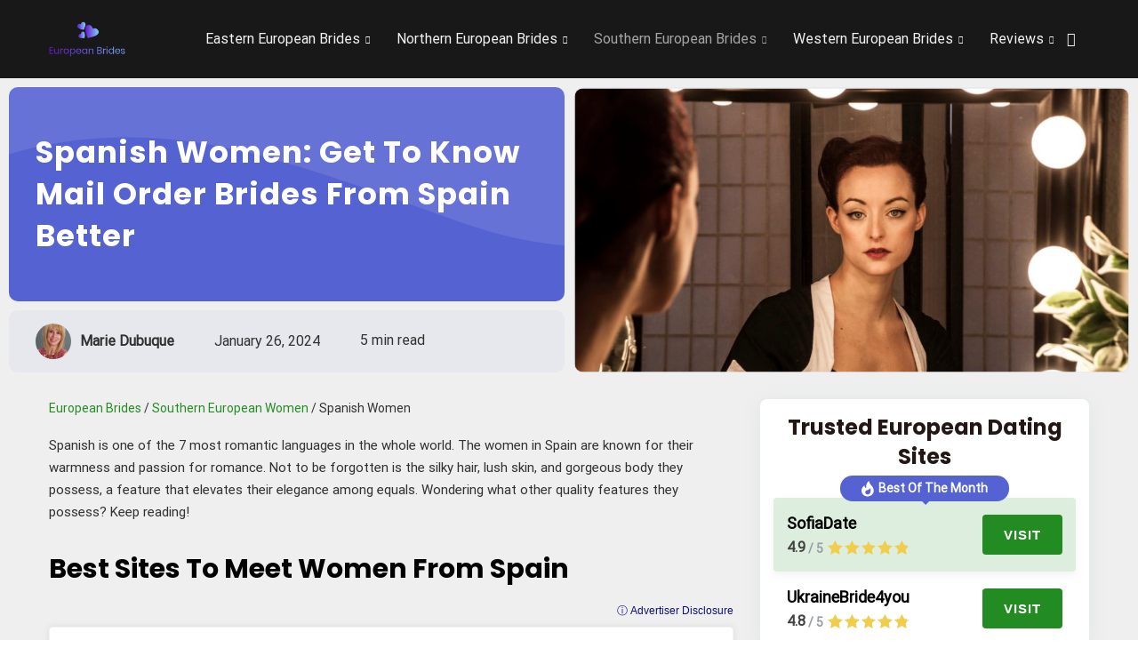

--- FILE ---
content_type: text/html; charset=UTF-8
request_url: https://europeanbrides.net/southern-european-women/spanish/
body_size: 22645
content:
<!doctype html>
<html lang="en-US">
<head>
    <meta charset="UTF-8">
    <meta name="viewport"
          content="width=device-width, initial-scale=1.0, minimum-scale=1.0">
    <meta http-equiv="X-UA-Compatible" content="ie=edge">

    <meta name='robots' content='index, follow, max-image-preview:large, max-snippet:-1, max-video-preview:-1' />
	<style>img:is([sizes="auto" i], [sizes^="auto," i]) { contain-intrinsic-size: 3000px 1500px }</style>
	
	<!-- This site is optimized with the Yoast SEO plugin v26.0 - https://yoast.com/wordpress/plugins/seo/ -->
	<title>Spanish Mail Order Brides: Finding Beautiful Spanish Girls On The Internet</title>
	<meta name="description" content="Are you looking for a hot Spanish girl? Have you always dream about a Spanish bride? Women from Spain have their own beauty, charm and elegance. Keep reading to unravel all necessary details about them!" />
	<link rel="canonical" href="https://europeanbrides.net/southern-european-women/spanish/" />
	<meta property="og:locale" content="en_US" />
	<meta property="og:type" content="article" />
	<meta property="og:title" content="Spanish Mail Order Brides: Finding Beautiful Spanish Girls On The Internet" />
	<meta property="og:description" content="Are you looking for a hot Spanish girl? Have you always dream about a Spanish bride? Women from Spain have their own beauty, charm and elegance. Keep reading to unravel all necessary details about them!" />
	<meta property="og:url" content="https://europeanbrides.net/southern-european-women/spanish/" />
	<meta property="og:site_name" content="EuropeanBrides" />
	<meta property="article:published_time" content="2019-12-01T12:15:56+00:00" />
	<meta property="article:modified_time" content="2024-01-26T21:11:00+00:00" />
	<meta property="og:image" content="https://europeanbrides.net/wp-content/uploads/2019/12/mail-order-bride-from-spain-is-a-result-of-your-right-choice.jpg" />
	<meta property="og:image:width" content="1240" />
	<meta property="og:image:height" content="824" />
	<meta property="og:image:type" content="image/jpeg" />
	<meta name="author" content="Marie Dubuque" />
	<meta name="twitter:card" content="summary_large_image" />
	<meta name="twitter:label1" content="Written by" />
	<meta name="twitter:data1" content="Marie Dubuque" />
	<meta name="twitter:label2" content="Est. reading time" />
	<meta name="twitter:data2" content="5 minutes" />
	<script type="application/ld+json" class="yoast-schema-graph">{"@context":"https://schema.org","@graph":[{"@type":"WebPage","@id":"https://europeanbrides.net/southern-european-women/spanish/","url":"https://europeanbrides.net/southern-european-women/spanish/","name":"Spanish Mail Order Brides: Finding Beautiful Spanish Girls On The Internet","isPartOf":{"@id":"https://europeanbrides.net/#website"},"primaryImageOfPage":{"@id":"https://europeanbrides.net/southern-european-women/spanish/#primaryimage"},"image":{"@id":"https://europeanbrides.net/southern-european-women/spanish/#primaryimage"},"thumbnailUrl":"https://europeanbrides.net/wp-content/uploads/2019/12/mail-order-bride-from-spain-is-a-result-of-your-right-choice.jpg","datePublished":"2019-12-01T12:15:56+00:00","dateModified":"2024-01-26T21:11:00+00:00","author":{"@id":"https://europeanbrides.net/#/schema/person/ca6b2f35ffab41c960b98ff69a3d96c6"},"description":"Are you looking for a hot Spanish girl? Have you always dream about a Spanish bride? Women from Spain have their own beauty, charm and elegance. Keep reading to unravel all necessary details about them!","breadcrumb":{"@id":"https://europeanbrides.net/southern-european-women/spanish/#breadcrumb"},"inLanguage":"en-US","potentialAction":[{"@type":"ReadAction","target":["https://europeanbrides.net/southern-european-women/spanish/"]}]},{"@type":"ImageObject","inLanguage":"en-US","@id":"https://europeanbrides.net/southern-european-women/spanish/#primaryimage","url":"https://europeanbrides.net/wp-content/uploads/2019/12/mail-order-bride-from-spain-is-a-result-of-your-right-choice.jpg","contentUrl":"https://europeanbrides.net/wp-content/uploads/2019/12/mail-order-bride-from-spain-is-a-result-of-your-right-choice.jpg","width":1240,"height":824,"caption":"Mail Order Bride From Spain Is A Result Of Your Right Choice Post Thumbnail"},{"@type":"BreadcrumbList","@id":"https://europeanbrides.net/southern-european-women/spanish/#breadcrumb","itemListElement":[{"@type":"ListItem","position":1,"name":"European Brides","item":"https://europeanbrides.net/"},{"@type":"ListItem","position":2,"name":"Southern European Women","item":"https://europeanbrides.net/southern-european-women/"},{"@type":"ListItem","position":3,"name":"Spanish Women"}]},{"@type":"WebSite","@id":"https://europeanbrides.net/#website","url":"https://europeanbrides.net/","name":"EuropeanBrides","description":"","potentialAction":[{"@type":"SearchAction","target":{"@type":"EntryPoint","urlTemplate":"https://europeanbrides.net/?s={search_term_string}"},"query-input":{"@type":"PropertyValueSpecification","valueRequired":true,"valueName":"search_term_string"}}],"inLanguage":"en-US"},{"@type":"Person","@id":"https://europeanbrides.net/#/schema/person/ca6b2f35ffab41c960b98ff69a3d96c6","name":"Marie Dubuque","image":{"@type":"ImageObject","inLanguage":"en-US","@id":"https://europeanbrides.net/#/schema/person/image/","url":"https://europeanbrides.net/wp-content/uploads/avatars/824/96x96-mariedubuque.jpg","contentUrl":"https://europeanbrides.net/wp-content/uploads/avatars/824/96x96-mariedubuque.jpg","caption":"Marie Dubuque"},"description":"Marie knows everything about dating and relationship dilemmas. She helps people build happy romantic relationships.She also has her own youtube channel.","url":"https://europeanbrides.net/author/marie-dubuque/"}]}</script>
	<!-- / Yoast SEO plugin. -->


<style>
@font-face{font-family:'Poppins';font-style:normal;font-weight:500;font-display:swap;src:url(https://fonts.gstatic.com/l/font?kit=pxiByp8kv8JHgFVrLGT9Z11lE92JQEl8qw&skey=d4526a9b64c21b87&v=v24) format('woff');unicode-range:U+0900-097F, U+1CD0-1CF9, U+200C-200D, U+20A8, U+20B9, U+20F0, U+25CC, U+A830-A839, U+A8E0-A8FF, U+11B00-11B09}@font-face{font-family:'Poppins';font-style:normal;font-weight:500;font-display:swap;src:url(https://fonts.gstatic.com/l/font?kit=pxiByp8kv8JHgFVrLGT9Z1JlE92JQEl8qw&skey=d4526a9b64c21b87&v=v24) format('woff');unicode-range:U+0100-02BA, U+02BD-02C5, U+02C7-02CC, U+02CE-02D7, U+02DD-02FF, U+0304, U+0308, U+0329, U+1D00-1DBF, U+1E00-1E9F, U+1EF2-1EFF, U+2020, U+20A0-20AB, U+20AD-20C0, U+2113, U+2C60-2C7F, U+A720-A7FF}@font-face{font-family:'Poppins';font-style:normal;font-weight:500;font-display:swap;src:url(https://fonts.gstatic.com/l/font?kit=pxiByp8kv8JHgFVrLGT9Z1xlE92JQEk&skey=d4526a9b64c21b87&v=v24) format('woff');unicode-range:U+0000-00FF, U+0131, U+0152-0153, U+02BB-02BC, U+02C6, U+02DA, U+02DC, U+0304, U+0308, U+0329, U+2000-206F, U+20AC, U+2122, U+2191, U+2193, U+2212, U+2215, U+FEFF, U+FFFD}@font-face{font-family:'Poppins';font-style:normal;font-weight:700;font-display:swap;src:url(https://fonts.gstatic.com/l/font?kit=pxiByp8kv8JHgFVrLCz7Z11lE92JQEl8qw&skey=cea76fe63715a67a&v=v24) format('woff');unicode-range:U+0900-097F, U+1CD0-1CF9, U+200C-200D, U+20A8, U+20B9, U+20F0, U+25CC, U+A830-A839, U+A8E0-A8FF, U+11B00-11B09}@font-face{font-family:'Poppins';font-style:normal;font-weight:700;font-display:swap;src:url(https://fonts.gstatic.com/l/font?kit=pxiByp8kv8JHgFVrLCz7Z1JlE92JQEl8qw&skey=cea76fe63715a67a&v=v24) format('woff');unicode-range:U+0100-02BA, U+02BD-02C5, U+02C7-02CC, U+02CE-02D7, U+02DD-02FF, U+0304, U+0308, U+0329, U+1D00-1DBF, U+1E00-1E9F, U+1EF2-1EFF, U+2020, U+20A0-20AB, U+20AD-20C0, U+2113, U+2C60-2C7F, U+A720-A7FF}@font-face{font-family:'Poppins';font-style:normal;font-weight:700;font-display:swap;src:url(https://fonts.gstatic.com/l/font?kit=pxiByp8kv8JHgFVrLCz7Z1xlE92JQEk&skey=cea76fe63715a67a&v=v24) format('woff');unicode-range:U+0000-00FF, U+0131, U+0152-0153, U+02BB-02BC, U+02C6, U+02DA, U+02DC, U+0304, U+0308, U+0329, U+2000-206F, U+20AC, U+2122, U+2191, U+2193, U+2212, U+2215, U+FEFF, U+FFFD}@font-face{font-family:'Roboto';font-style:normal;font-weight:400;font-stretch:normal;font-display:swap;src:url(https://fonts.gstatic.com/l/font?kit=KFOMCnqEu92Fr1ME7kSn66aGLdTylUAMQXC89YmC2DPNWubEbVmZiAz0klQm_20O0g&skey=a0a0114a1dcab3ac&v=v50) format('woff');unicode-range:U+0460-052F, U+1C80-1C8A, U+20B4, U+2DE0-2DFF, U+A640-A69F, U+FE2E-FE2F}@font-face{font-family:'Roboto';font-style:normal;font-weight:400;font-stretch:normal;font-display:swap;src:url(https://fonts.gstatic.com/l/font?kit=KFOMCnqEu92Fr1ME7kSn66aGLdTylUAMQXC89YmC2DPNWubEbVmQiAz0klQm_20O0g&skey=a0a0114a1dcab3ac&v=v50) format('woff');unicode-range:U+0301, U+0400-045F, U+0490-0491, U+04B0-04B1, U+2116}@font-face{font-family:'Roboto';font-style:normal;font-weight:400;font-stretch:normal;font-display:swap;src:url(https://fonts.gstatic.com/l/font?kit=KFOMCnqEu92Fr1ME7kSn66aGLdTylUAMQXC89YmC2DPNWubEbVmYiAz0klQm_20O0g&skey=a0a0114a1dcab3ac&v=v50) format('woff');unicode-range:U+1F00-1FFF}@font-face{font-family:'Roboto';font-style:normal;font-weight:400;font-stretch:normal;font-display:swap;src:url(https://fonts.gstatic.com/l/font?kit=KFOMCnqEu92Fr1ME7kSn66aGLdTylUAMQXC89YmC2DPNWubEbVmXiAz0klQm_20O0g&skey=a0a0114a1dcab3ac&v=v50) format('woff');unicode-range:U+0370-0377, U+037A-037F, U+0384-038A, U+038C, U+038E-03A1, U+03A3-03FF}@font-face{font-family:'Roboto';font-style:normal;font-weight:400;font-stretch:normal;font-display:swap;src:url(https://fonts.gstatic.com/l/font?kit=KFOMCnqEu92Fr1ME7kSn66aGLdTylUAMQXC89YmC2DPNWubEbVnoiAz0klQm_20O0g&skey=a0a0114a1dcab3ac&v=v50) format('woff');unicode-range:U+0302-0303, U+0305, U+0307-0308, U+0310, U+0312, U+0315, U+031A, U+0326-0327, U+032C, U+032F-0330, U+0332-0333, U+0338, U+033A, U+0346, U+034D, U+0391-03A1, U+03A3-03A9, U+03B1-03C9, U+03D1, U+03D5-03D6, U+03F0-03F1, U+03F4-03F5, U+2016-2017, U+2034-2038, U+203C, U+2040, U+2043, U+2047, U+2050, U+2057, U+205F, U+2070-2071, U+2074-208E, U+2090-209C, U+20D0-20DC, U+20E1, U+20E5-20EF, U+2100-2112, U+2114-2115, U+2117-2121, U+2123-214F, U+2190, U+2192, U+2194-21AE, U+21B0-21E5, U+21F1-21F2, U+21F4-2211, U+2213-2214, U+2216-22FF, U+2308-230B, U+2310, U+2319, U+231C-2321, U+2336-237A, U+237C, U+2395, U+239B-23B7, U+23D0, U+23DC-23E1, U+2474-2475, U+25AF, U+25B3, U+25B7, U+25BD, U+25C1, U+25CA, U+25CC, U+25FB, U+266D-266F, U+27C0-27FF, U+2900-2AFF, U+2B0E-2B11, U+2B30-2B4C, U+2BFE, U+3030, U+FF5B, U+FF5D, U+1D400-1D7FF, U+1EE00-1EEFF}@font-face{font-family:'Roboto';font-style:normal;font-weight:400;font-stretch:normal;font-display:swap;src:url(https://fonts.gstatic.com/l/font?kit=KFOMCnqEu92Fr1ME7kSn66aGLdTylUAMQXC89YmC2DPNWubEbVn6iAz0klQm_20O0g&skey=a0a0114a1dcab3ac&v=v50) format('woff');unicode-range:U+0001-000C, U+000E-001F, U+007F-009F, U+20DD-20E0, U+20E2-20E4, U+2150-218F, U+2190, U+2192, U+2194-2199, U+21AF, U+21E6-21F0, U+21F3, U+2218-2219, U+2299, U+22C4-22C6, U+2300-243F, U+2440-244A, U+2460-24FF, U+25A0-27BF, U+2800-28FF, U+2921-2922, U+2981, U+29BF, U+29EB, U+2B00-2BFF, U+4DC0-4DFF, U+FFF9-FFFB, U+10140-1018E, U+10190-1019C, U+101A0, U+101D0-101FD, U+102E0-102FB, U+10E60-10E7E, U+1D2C0-1D2D3, U+1D2E0-1D37F, U+1F000-1F0FF, U+1F100-1F1AD, U+1F1E6-1F1FF, U+1F30D-1F30F, U+1F315, U+1F31C, U+1F31E, U+1F320-1F32C, U+1F336, U+1F378, U+1F37D, U+1F382, U+1F393-1F39F, U+1F3A7-1F3A8, U+1F3AC-1F3AF, U+1F3C2, U+1F3C4-1F3C6, U+1F3CA-1F3CE, U+1F3D4-1F3E0, U+1F3ED, U+1F3F1-1F3F3, U+1F3F5-1F3F7, U+1F408, U+1F415, U+1F41F, U+1F426, U+1F43F, U+1F441-1F442, U+1F444, U+1F446-1F449, U+1F44C-1F44E, U+1F453, U+1F46A, U+1F47D, U+1F4A3, U+1F4B0, U+1F4B3, U+1F4B9, U+1F4BB, U+1F4BF, U+1F4C8-1F4CB, U+1F4D6, U+1F4DA, U+1F4DF, U+1F4E3-1F4E6, U+1F4EA-1F4ED, U+1F4F7, U+1F4F9-1F4FB, U+1F4FD-1F4FE, U+1F503, U+1F507-1F50B, U+1F50D, U+1F512-1F513, U+1F53E-1F54A, U+1F54F-1F5FA, U+1F610, U+1F650-1F67F, U+1F687, U+1F68D, U+1F691, U+1F694, U+1F698, U+1F6AD, U+1F6B2, U+1F6B9-1F6BA, U+1F6BC, U+1F6C6-1F6CF, U+1F6D3-1F6D7, U+1F6E0-1F6EA, U+1F6F0-1F6F3, U+1F6F7-1F6FC, U+1F700-1F7FF, U+1F800-1F80B, U+1F810-1F847, U+1F850-1F859, U+1F860-1F887, U+1F890-1F8AD, U+1F8B0-1F8BB, U+1F8C0-1F8C1, U+1F900-1F90B, U+1F93B, U+1F946, U+1F984, U+1F996, U+1F9E9, U+1FA00-1FA6F, U+1FA70-1FA7C, U+1FA80-1FA89, U+1FA8F-1FAC6, U+1FACE-1FADC, U+1FADF-1FAE9, U+1FAF0-1FAF8, U+1FB00-1FBFF}@font-face{font-family:'Roboto';font-style:normal;font-weight:400;font-stretch:normal;font-display:swap;src:url(https://fonts.gstatic.com/l/font?kit=KFOMCnqEu92Fr1ME7kSn66aGLdTylUAMQXC89YmC2DPNWubEbVmbiAz0klQm_20O0g&skey=a0a0114a1dcab3ac&v=v50) format('woff');unicode-range:U+0102-0103, U+0110-0111, U+0128-0129, U+0168-0169, U+01A0-01A1, U+01AF-01B0, U+0300-0301, U+0303-0304, U+0308-0309, U+0323, U+0329, U+1EA0-1EF9, U+20AB}@font-face{font-family:'Roboto';font-style:normal;font-weight:400;font-stretch:normal;font-display:swap;src:url(https://fonts.gstatic.com/l/font?kit=KFOMCnqEu92Fr1ME7kSn66aGLdTylUAMQXC89YmC2DPNWubEbVmaiAz0klQm_20O0g&skey=a0a0114a1dcab3ac&v=v50) format('woff');unicode-range:U+0100-02BA, U+02BD-02C5, U+02C7-02CC, U+02CE-02D7, U+02DD-02FF, U+0304, U+0308, U+0329, U+1D00-1DBF, U+1E00-1E9F, U+1EF2-1EFF, U+2020, U+20A0-20AB, U+20AD-20C0, U+2113, U+2C60-2C7F, U+A720-A7FF}@font-face{font-family:'Roboto';font-style:normal;font-weight:400;font-stretch:normal;font-display:swap;src:url(https://fonts.gstatic.com/l/font?kit=KFOMCnqEu92Fr1ME7kSn66aGLdTylUAMQXC89YmC2DPNWubEbVmUiAz0klQm_20&skey=a0a0114a1dcab3ac&v=v50) format('woff');unicode-range:U+0000-00FF, U+0131, U+0152-0153, U+02BB-02BC, U+02C6, U+02DA, U+02DC, U+0304, U+0308, U+0329, U+2000-206F, U+20AC, U+2122, U+2191, U+2193, U+2212, U+2215, U+FEFF, U+FFFD}</style><script>
window._wpemojiSettings = {"baseUrl":"https:\/\/s.w.org\/images\/core\/emoji\/16.0.1\/72x72\/","ext":".png","svgUrl":"https:\/\/s.w.org\/images\/core\/emoji\/16.0.1\/svg\/","svgExt":".svg","source":{"concatemoji":"https:\/\/europeanbrides.net\/wp-includes\/js\/wp-emoji-release.min.js?ver=6.8.3"}};
/*! This file is auto-generated */
!function(s,n){var o,i,e;function c(e){try{var t={supportTests:e,timestamp:(new Date).valueOf()};sessionStorage.setItem(o,JSON.stringify(t))}catch(e){}}function p(e,t,n){e.clearRect(0,0,e.canvas.width,e.canvas.height),e.fillText(t,0,0);var t=new Uint32Array(e.getImageData(0,0,e.canvas.width,e.canvas.height).data),a=(e.clearRect(0,0,e.canvas.width,e.canvas.height),e.fillText(n,0,0),new Uint32Array(e.getImageData(0,0,e.canvas.width,e.canvas.height).data));return t.every(function(e,t){return e===a[t]})}function u(e,t){e.clearRect(0,0,e.canvas.width,e.canvas.height),e.fillText(t,0,0);for(var n=e.getImageData(16,16,1,1),a=0;a<n.data.length;a++)if(0!==n.data[a])return!1;return!0}function f(e,t,n,a){switch(t){case"flag":return n(e,"\ud83c\udff3\ufe0f\u200d\u26a7\ufe0f","\ud83c\udff3\ufe0f\u200b\u26a7\ufe0f")?!1:!n(e,"\ud83c\udde8\ud83c\uddf6","\ud83c\udde8\u200b\ud83c\uddf6")&&!n(e,"\ud83c\udff4\udb40\udc67\udb40\udc62\udb40\udc65\udb40\udc6e\udb40\udc67\udb40\udc7f","\ud83c\udff4\u200b\udb40\udc67\u200b\udb40\udc62\u200b\udb40\udc65\u200b\udb40\udc6e\u200b\udb40\udc67\u200b\udb40\udc7f");case"emoji":return!a(e,"\ud83e\udedf")}return!1}function g(e,t,n,a){var r="undefined"!=typeof WorkerGlobalScope&&self instanceof WorkerGlobalScope?new OffscreenCanvas(300,150):s.createElement("canvas"),o=r.getContext("2d",{willReadFrequently:!0}),i=(o.textBaseline="top",o.font="600 32px Arial",{});return e.forEach(function(e){i[e]=t(o,e,n,a)}),i}function t(e){var t=s.createElement("script");t.src=e,t.defer=!0,s.head.appendChild(t)}"undefined"!=typeof Promise&&(o="wpEmojiSettingsSupports",i=["flag","emoji"],n.supports={everything:!0,everythingExceptFlag:!0},e=new Promise(function(e){s.addEventListener("DOMContentLoaded",e,{once:!0})}),new Promise(function(t){var n=function(){try{var e=JSON.parse(sessionStorage.getItem(o));if("object"==typeof e&&"number"==typeof e.timestamp&&(new Date).valueOf()<e.timestamp+604800&&"object"==typeof e.supportTests)return e.supportTests}catch(e){}return null}();if(!n){if("undefined"!=typeof Worker&&"undefined"!=typeof OffscreenCanvas&&"undefined"!=typeof URL&&URL.createObjectURL&&"undefined"!=typeof Blob)try{var e="postMessage("+g.toString()+"("+[JSON.stringify(i),f.toString(),p.toString(),u.toString()].join(",")+"));",a=new Blob([e],{type:"text/javascript"}),r=new Worker(URL.createObjectURL(a),{name:"wpTestEmojiSupports"});return void(r.onmessage=function(e){c(n=e.data),r.terminate(),t(n)})}catch(e){}c(n=g(i,f,p,u))}t(n)}).then(function(e){for(var t in e)n.supports[t]=e[t],n.supports.everything=n.supports.everything&&n.supports[t],"flag"!==t&&(n.supports.everythingExceptFlag=n.supports.everythingExceptFlag&&n.supports[t]);n.supports.everythingExceptFlag=n.supports.everythingExceptFlag&&!n.supports.flag,n.DOMReady=!1,n.readyCallback=function(){n.DOMReady=!0}}).then(function(){return e}).then(function(){var e;n.supports.everything||(n.readyCallback(),(e=n.source||{}).concatemoji?t(e.concatemoji):e.wpemoji&&e.twemoji&&(t(e.twemoji),t(e.wpemoji)))}))}((window,document),window._wpemojiSettings);
</script>

<style id='wp-emoji-styles-inline-css'>

	img.wp-smiley, img.emoji {
		display: inline !important;
		border: none !important;
		box-shadow: none !important;
		height: 1em !important;
		width: 1em !important;
		margin: 0 0.07em !important;
		vertical-align: -0.1em !important;
		background: none !important;
		padding: 0 !important;
	}
</style>
<link rel='stylesheet' id='wp-block-library-css' href='https://europeanbrides.net/wp-includes/css/dist/block-library/style.min.css?ver=6.8.3' media='all' />
<style id='classic-theme-styles-inline-css'>
/*! This file is auto-generated */
.wp-block-button__link{color:#fff;background-color:#32373c;border-radius:9999px;box-shadow:none;text-decoration:none;padding:calc(.667em + 2px) calc(1.333em + 2px);font-size:1.125em}.wp-block-file__button{background:#32373c;color:#fff;text-decoration:none}
</style>
<style id='cpm-gutenberg-blocks-table-with-heading-style-inline-css'>
.wp-block-cpm-gutenberg-blocks-table-with-heading.style-1{background-color:rgba(171,184,195,.15);border-color:hsla(0,0%,84%,.3);border-radius:20px;border-width:0!important;box-shadow:5px 5px 20px hsla(0,0%,84%,.3);margin:25px auto;padding:3px}.wp-block-cpm-gutenberg-blocks-table-with-heading.style-1 .cpm-block-heading{border-radius:17px 17px 0 0;color:#90908b;font-size:18px;font-weight:700;line-height:1.2;margin:0;padding:15px 30px}.wp-block-cpm-gutenberg-blocks-table-with-heading.style-1 .cpm-block-heading:after,.wp-block-cpm-gutenberg-blocks-table-with-heading.style-1 .cpm-block-heading:before{display:none}.wp-block-cpm-gutenberg-blocks-table-with-heading.style-1 .cpm-block-heading+.cpm-block-table{border-radius:0 0 17px 17px}.wp-block-cpm-gutenberg-blocks-table-with-heading.style-1 .block-editor-block-list__layout,.wp-block-cpm-gutenberg-blocks-table-with-heading.style-1 .block-editor-inner-blocks{border-color:inherit!important}.wp-block-cpm-gutenberg-blocks-table-with-heading.style-1 .cpm-block-table{background:#fff;border-color:inherit!important;border-radius:17px;box-shadow:none;margin:0!important;padding:5px 24px}.wp-block-cpm-gutenberg-blocks-table-with-heading.style-1 .cpm-block-table.wp-block{border-radius:0 0 17px 17px}.wp-block-cpm-gutenberg-blocks-table-with-heading.style-1 .cpm-block-table table{border-collapse:collapse!important;border-color:inherit!important;border-radius:0;border-width:0!important;box-shadow:none;margin-bottom:0}.wp-block-cpm-gutenberg-blocks-table-with-heading.style-1 .cpm-block-table table tr{background:#fff;border-bottom:1px solid hsla(0,0%,84%,.3);border-color:inherit!important}.wp-block-cpm-gutenberg-blocks-table-with-heading.style-1 .cpm-block-table table tr:after,.wp-block-cpm-gutenberg-blocks-table-with-heading.style-1 .cpm-block-table table tr:before{display:none}.wp-block-cpm-gutenberg-blocks-table-with-heading.style-1 .cpm-block-table table tr th{align-items:center;background-color:#fff!important;border:none!important;display:flex;justify-content:flex-start;text-align:left}.wp-block-cpm-gutenberg-blocks-table-with-heading.style-1 .cpm-block-table table tr td{background-color:#fff!important;border:none!important}.wp-block-cpm-gutenberg-blocks-table-with-heading.style-1 .cpm-block-table table tr:last-of-type{border-bottom:none}.wp-block-cpm-gutenberg-blocks-table-with-heading.style-2{background-color:#ef4726;border-color:#ffe6e1;border-width:0!important;margin:25px auto;padding:1px!important;position:relative}.wp-block-cpm-gutenberg-blocks-table-with-heading.style-2 .block-editor-block-list__layout,.wp-block-cpm-gutenberg-blocks-table-with-heading.style-2 .block-editor-inner-blocks{border-color:inherit!important}.wp-block-cpm-gutenberg-blocks-table-with-heading.style-2 .cpm-block-heading{background-color:#fff;color:#0f1a29;font-size:18px;font-weight:700;line-height:1.2;margin:0;padding:15px 30px}.wp-block-cpm-gutenberg-blocks-table-with-heading.style-2 .cpm-block-heading:after,.wp-block-cpm-gutenberg-blocks-table-with-heading.style-2 .cpm-block-heading:before{display:none}.wp-block-cpm-gutenberg-blocks-table-with-heading.style-2 .cpm-block-heading+.block-editor-inner-blocks .cpm-block-table table tr:first-child,.wp-block-cpm-gutenberg-blocks-table-with-heading.style-2 .cpm-block-heading+.cpm-block-table table tr:first-child{border-top:1px solid;border-color:inherit!important}.wp-block-cpm-gutenberg-blocks-table-with-heading.style-2 .cpm-block-table{background:#fff;border-color:inherit!important;border-radius:0;box-shadow:none;margin:0!important;padding:5px 24px}.wp-block-cpm-gutenberg-blocks-table-with-heading.style-2 .cpm-block-table table{border-collapse:collapse!important;border-color:inherit!important;border-radius:0;border-width:0!important;box-shadow:none;margin-bottom:0}.wp-block-cpm-gutenberg-blocks-table-with-heading.style-2 .cpm-block-table table tr{background:#fff;border:none}.wp-block-cpm-gutenberg-blocks-table-with-heading.style-2 .cpm-block-table table tr:after,.wp-block-cpm-gutenberg-blocks-table-with-heading.style-2 .cpm-block-table table tr:before{display:none}.wp-block-cpm-gutenberg-blocks-table-with-heading.style-2 .cpm-block-table table tr:not(:first-child){border-top:1px solid;border-color:inherit!important}.wp-block-cpm-gutenberg-blocks-table-with-heading.style-2 .cpm-block-table table tr th{align-items:center;background-color:#fff!important;border:none!important;display:flex;justify-content:flex-start;text-align:left}.wp-block-cpm-gutenberg-blocks-table-with-heading.style-2 .cpm-block-table table tr td{background-color:#fff!important;border:none!important}.wp-block-cpm-gutenberg-blocks-table-with-heading .cpm-block-table figcaption{display:none}

</style>
<style id='cpm-gutenberg-blocks-image-with-text-style-inline-css'>
.wp-block-cpm-gutenberg-blocks-image-with-text.style-1{align-items:center;display:flex;flex-direction:column;justify-content:center;margin:30px auto;position:relative}.wp-block-cpm-gutenberg-blocks-image-with-text.style-1.alighwide,.wp-block-cpm-gutenberg-blocks-image-with-text.style-1.alignfull{margin-left:auto!important;margin-right:auto!important;max-width:var(--wp--style--global--content-size,850px)!important;overflow:visible!important;padding-left:0;padding-right:0}@media(max-width:890px){.wp-block-cpm-gutenberg-blocks-image-with-text.style-1.alighwide,.wp-block-cpm-gutenberg-blocks-image-with-text.style-1.alignfull{padding-left:20px;padding-right:20px}}@media(max-width:768px){.wp-block-cpm-gutenberg-blocks-image-with-text.style-1.alighwide,.wp-block-cpm-gutenberg-blocks-image-with-text.style-1.alignfull{padding-left:15px;padding-right:15px}}.wp-block-cpm-gutenberg-blocks-image-with-text.style-1.has-image{padding:50px 0}.wp-block-cpm-gutenberg-blocks-image-with-text.style-1.has-image.cpm-image-position-right{align-items:flex-start}.wp-block-cpm-gutenberg-blocks-image-with-text.style-1.has-image.cpm-image-position-right .cpm-image,.wp-block-cpm-gutenberg-blocks-image-with-text.style-1.has-image.cpm-image-position-right .cpm-image-container{left:auto;right:0}.wp-block-cpm-gutenberg-blocks-image-with-text.style-1.has-image.cpm-image-position-left{align-items:flex-end}.wp-block-cpm-gutenberg-blocks-image-with-text.style-1.has-image.cpm-image-position-left .cpm-delete-btn,.wp-block-cpm-gutenberg-blocks-image-with-text.style-1.has-image.cpm-image-position-left .cpm-image,.wp-block-cpm-gutenberg-blocks-image-with-text.style-1.has-image.cpm-image-position-left .cpm-image-container{left:0;right:auto}.wp-block-cpm-gutenberg-blocks-image-with-text.style-1.has-image.cpm-image-position-left .cpm-text,.wp-block-cpm-gutenberg-blocks-image-with-text.style-1.has-image.cpm-image-position-right .cpm-text{width:60%}.wp-block-cpm-gutenberg-blocks-image-with-text.style-1.has-image.cpm-image-position-left .cpm-image-container,.wp-block-cpm-gutenberg-blocks-image-with-text.style-1.has-image.cpm-image-position-right .cpm-image-container{height:100%;position:absolute;width:50%}.wp-block-cpm-gutenberg-blocks-image-with-text.style-1.has-image.cpm-image-position-left .cpm-image-container .cpm-image-btn .cpm-image,.wp-block-cpm-gutenberg-blocks-image-with-text.style-1.has-image.cpm-image-position-right .cpm-image-container .cpm-image-btn .cpm-image{min-height:100px;width:100%}.wp-block-cpm-gutenberg-blocks-image-with-text.style-1.has-image.cpm-image-position-left .cpm-image,.wp-block-cpm-gutenberg-blocks-image-with-text.style-1.has-image.cpm-image-position-right .cpm-image{position:absolute;top:0;width:50%}.wp-block-cpm-gutenberg-blocks-image-with-text.style-1.has-image.cpm-image-position-bottom .cpm-text{margin:0 0 -50px}.wp-block-cpm-gutenberg-blocks-image-with-text.style-1.has-image.cpm-image-position-top{flex-direction:column-reverse}.wp-block-cpm-gutenberg-blocks-image-with-text.style-1.has-image.cpm-image-position-top .cpm-text{margin:-50px 0 0}.wp-block-cpm-gutenberg-blocks-image-with-text.style-1.has-image.cpm-image-position-top .cpm-delete-btn{bottom:auto;top:0}.wp-block-cpm-gutenberg-blocks-image-with-text.style-1.has-image.cpm-image-position-bottom,.wp-block-cpm-gutenberg-blocks-image-with-text.style-1.has-image.cpm-image-position-top{padding:0}.wp-block-cpm-gutenberg-blocks-image-with-text.style-1.has-image.cpm-image-position-bottom .cpm-text,.wp-block-cpm-gutenberg-blocks-image-with-text.style-1.has-image.cpm-image-position-top .cpm-text{width:90%}.wp-block-cpm-gutenberg-blocks-image-with-text.style-1.has-image.cpm-image-position-bottom .cpm-image,.wp-block-cpm-gutenberg-blocks-image-with-text.style-1.has-image.cpm-image-position-top .cpm-image{max-height:300px}.wp-block-cpm-gutenberg-blocks-image-with-text.style-1.has-image.cpm-image-position-bottom .cpm-image-container,.wp-block-cpm-gutenberg-blocks-image-with-text.style-1.has-image.cpm-image-position-top .cpm-image-container{height:100%;width:100%}.wp-block-cpm-gutenberg-blocks-image-with-text.style-1.has-image.cpm-image-position-bottom .cpm-image-container .cpm-image-btn,.wp-block-cpm-gutenberg-blocks-image-with-text.style-1.has-image.cpm-image-position-top .cpm-image-container .cpm-image-btn{display:block;height:100%;padding:0;width:100%}.wp-block-cpm-gutenberg-blocks-image-with-text.style-1.has-image .cpm-image{border-radius:2px;display:block;height:auto;max-height:100%;-o-object-fit:cover;object-fit:cover;width:100%}.wp-block-cpm-gutenberg-blocks-image-with-text.style-1.has-image .cpm-delete-btn{background:#fff;bottom:0;left:auto;position:absolute;right:0;top:auto}.wp-block-cpm-gutenberg-blocks-image-with-text.style-1.cpm-blocks-editor:not(.has-image).cpm-image-position-bottom .cpm-image-container{margin-top:20px}.wp-block-cpm-gutenberg-blocks-image-with-text.style-1.cpm-blocks-editor:not(.has-image).cpm-image-position-top{flex-direction:column-reverse}.wp-block-cpm-gutenberg-blocks-image-with-text.style-1.cpm-blocks-editor:not(.has-image).cpm-image-position-top .cpm-image-container{margin-bottom:20px}.wp-block-cpm-gutenberg-blocks-image-with-text.style-1.cpm-blocks-editor:not(.has-image).cpm-image-position-left{flex-direction:row-reverse}.wp-block-cpm-gutenberg-blocks-image-with-text.style-1.cpm-blocks-editor:not(.has-image).cpm-image-position-left .cpm-image-container{margin-right:20px}.wp-block-cpm-gutenberg-blocks-image-with-text.style-1.cpm-blocks-editor:not(.has-image).cpm-image-position-right{flex-direction:row}.wp-block-cpm-gutenberg-blocks-image-with-text.style-1.cpm-blocks-editor:not(.has-image).cpm-image-position-right .cpm-image-container{margin-left:20px}.wp-block-cpm-gutenberg-blocks-image-with-text.style-1 .cpm-text{background-color:#fff;border-radius:2px;box-shadow:0 2px 8px hsla(0,0%,47%,.2);box-sizing:border-box;padding:40px 45px;position:relative;width:100%;z-index:1}.wp-block-cpm-gutenberg-blocks-image-with-text.style-1 .cpm-text p{margin-bottom:0;margin-top:0}.wp-block-cpm-gutenberg-blocks-image-with-text.style-1 .cpm-text p:not(:first-child){margin-top:15px}@media(max-width:992px){.wp-block-cpm-gutenberg-blocks-image-with-text.style-1 .cpm-text{padding:30px}}@media(max-width:767px){.wp-block-cpm-gutenberg-blocks-image-with-text.style-1.has-image{padding:0}.wp-block-cpm-gutenberg-blocks-image-with-text.style-1.has-image.cpm-image-position-left,.wp-block-cpm-gutenberg-blocks-image-with-text.style-1.has-image.cpm-image-position-right{flex-direction:column-reverse}.wp-block-cpm-gutenberg-blocks-image-with-text.style-1.has-image.cpm-image-position-left .cpm-image-container,.wp-block-cpm-gutenberg-blocks-image-with-text.style-1.has-image.cpm-image-position-right .cpm-image-container{position:relative;width:100%}.wp-block-cpm-gutenberg-blocks-image-with-text.style-1.has-image.cpm-image-position-left .cpm-image-container .cpm-image-btn,.wp-block-cpm-gutenberg-blocks-image-with-text.style-1.has-image.cpm-image-position-right .cpm-image-container .cpm-image-btn{height:100%;padding:0;width:100%}.wp-block-cpm-gutenberg-blocks-image-with-text.style-1.has-image.cpm-image-position-left .cpm-delete-btn,.wp-block-cpm-gutenberg-blocks-image-with-text.style-1.has-image.cpm-image-position-right .cpm-delete-btn{bottom:auto;left:auto;right:0;top:0}.wp-block-cpm-gutenberg-blocks-image-with-text.style-1.has-image.cpm-image-position-left .cpm-image,.wp-block-cpm-gutenberg-blocks-image-with-text.style-1.has-image.cpm-image-position-right .cpm-image{height:auto;max-height:300px;position:relative;width:100%}.wp-block-cpm-gutenberg-blocks-image-with-text.style-1.has-image.cpm-image-position-left .cpm-text,.wp-block-cpm-gutenberg-blocks-image-with-text.style-1.has-image.cpm-image-position-right .cpm-text{margin:-50px auto 0;width:95%}.wp-block-cpm-gutenberg-blocks-image-with-text.style-1 .cpm-text{padding:20px}.wp-block-cpm-gutenberg-blocks-image-with-text.style-1.cpm-blocks-editor:not(.has-image).cpm-image-position-left,.wp-block-cpm-gutenberg-blocks-image-with-text.style-1.cpm-blocks-editor:not(.has-image).cpm-image-position-right{flex-direction:column}.wp-block-cpm-gutenberg-blocks-image-with-text.style-1.cpm-blocks-editor:not(.has-image).cpm-image-position-left .cpm-image-container,.wp-block-cpm-gutenberg-blocks-image-with-text.style-1.cpm-blocks-editor:not(.has-image).cpm-image-position-right .cpm-image-container{margin:10px 0 0}}.wp-block-cpm-gutenberg-blocks-image-with-text.style-2{align-items:center;background-color:transparent;display:flex;justify-content:flex-start;margin-bottom:20px;margin-top:20px;padding:150px 15px;position:relative}.wp-block-cpm-gutenberg-blocks-image-with-text.style-2:before{background-color:inherit;content:"";height:100%;left:50%;opacity:.3;position:absolute;top:0;transform:translateX(-50%);width:100%;z-index:2}.wp-block-cpm-gutenberg-blocks-image-with-text.style-2.cpm-blocks-editor{max-width:100%}.wp-block-cpm-gutenberg-blocks-image-with-text.style-2.cpm-blocks-editor:not(.has-image){background-color:#eee}.wp-block-cpm-gutenberg-blocks-image-with-text.style-2.cpm-blocks-editor .cpm-text{box-shadow:0 2px 8px hsla(0,0%,47%,.2);min-width:100px!important;padding:20px}.wp-block-cpm-gutenberg-blocks-image-with-text.style-2.alignfull,.wp-block-cpm-gutenberg-blocks-image-with-text.style-2.alignwide{margin-left:auto!important;margin-right:auto!important;max-width:var(--wp--style--global--content-size,850px)!important;overflow:visible!important;padding-left:0;padding-right:0}@media(max-width:890px){.wp-block-cpm-gutenberg-blocks-image-with-text.style-2.alignfull,.wp-block-cpm-gutenberg-blocks-image-with-text.style-2.alignwide{padding-left:20px;padding-right:20px}}@media(max-width:768px){.wp-block-cpm-gutenberg-blocks-image-with-text.style-2.alignfull,.wp-block-cpm-gutenberg-blocks-image-with-text.style-2.alignwide{padding-left:15px;padding-right:15px}}.wp-block-cpm-gutenberg-blocks-image-with-text.style-2.alignfull:before,.wp-block-cpm-gutenberg-blocks-image-with-text.style-2.alignwide:before{width:100vw}.wp-block-cpm-gutenberg-blocks-image-with-text.style-2.alignfull .cpm-image,.wp-block-cpm-gutenberg-blocks-image-with-text.style-2.alignwide .cpm-image{max-width:100vw;width:100vw}@media(min-width:1170px){.wp-block-cpm-gutenberg-blocks-image-with-text.style-2.alignwide:before{width:var(--wp--style--global--wide-size,1170px)}.wp-block-cpm-gutenberg-blocks-image-with-text.style-2.alignwide .cpm-image{max-width:var(--wp--style--global--wide-size,1170px);width:var(--wp--style--global--wide-size,1170px)}}@media(max-width:600px){.wp-block-cpm-gutenberg-blocks-image-with-text.style-2{margin-left:-15px;margin-right:-15px;padding:80px 15px}}.wp-block-cpm-gutenberg-blocks-image-with-text.style-2.cpm-content-position-center{justify-content:center}.wp-block-cpm-gutenberg-blocks-image-with-text.style-2.cpm-content-position-right{justify-content:flex-end}.wp-block-cpm-gutenberg-blocks-image-with-text.style-2 .cpm-image{height:100%;left:50%;-o-object-fit:cover;object-fit:cover;pointer-events:none;position:absolute;top:0;transform:translateX(-50%);width:100%;z-index:1}.wp-block-cpm-gutenberg-blocks-image-with-text.style-2 .cpm-text{background-color:#fff;border-radius:20px;max-width:530px;position:relative;z-index:3}.wp-block-cpm-gutenberg-blocks-image-with-text.style-2 .cpm-text>p{margin:0}.wp-block-cpm-gutenberg-blocks-image-with-text.style-2 .cpm-text>:first-child{margin-top:20px!important}.wp-block-cpm-gutenberg-blocks-image-with-text.style-2 .cpm-text>:last-child{margin-bottom:20px!important}.wp-block-cpm-gutenberg-blocks-image-with-text.style-2 .cpm-text>*{margin-left:30px!important;margin-right:30px!important}.wp-block-cpm-gutenberg-blocks-image-with-text.style-2 .cpm-text>.cpm-custom-form{margin:0!important}@media(max-width:992px){.wp-block-cpm-gutenberg-blocks-image-with-text.style-2 .cpm-text{max-width:480px}}@media(max-width:600px){.wp-block-cpm-gutenberg-blocks-image-with-text.style-2 .cpm-text>:first-child{margin-top:15px}.wp-block-cpm-gutenberg-blocks-image-with-text.style-2 .cpm-text>:last-child{margin-bottom:15px}.wp-block-cpm-gutenberg-blocks-image-with-text.style-2 .cpm-text>*{margin-left:15px;margin-right:15px}}.wp-block-cpm-gutenberg-blocks-image-with-text.style-2 .cpm-delete-btn{background-color:#fff;position:absolute;right:0;top:0;z-index:2}.wp-block-cpm-gutenberg-blocks-image-with-text.style-2 .cpm-image-btn{background:transparent;pointer-events:none}.wp-block-cpm-gutenberg-blocks-image-with-text.style-2 .cpm-image-btn:focus{border:none;box-shadow:none;outline:none}.wp-block-cpm-gutenberg-blocks-image-with-text.style-2:not(.has-image) .cpm-image-btn{background:var(--wp-components-color-accent,var(--wp-admin-theme-color,#3858e9));color:var(--wp-components-color-accent-inverted,#fff);pointer-events:auto;position:absolute;right:0;top:0;z-index:2}

</style>
<style id='cpm-gutenberg-blocks-responsive-image-style-inline-css'>
.content-layout picture.cpm-blocks-responsive-image{display:block;margin-bottom:20px;margin-top:20px}.content-layout picture.cpm-blocks-responsive-image.align-left{margin-left:0!important;margin-right:auto!important;text-align:left}.content-layout picture.cpm-blocks-responsive-image.align-right{margin-left:auto!important;margin-right:0!important;text-align:right}.content-layout picture.cpm-blocks-responsive-image.align-center{margin-left:auto!important;margin-right:auto!important;text-align:center}

</style>
<style id='global-styles-inline-css'>
:root{--wp--preset--aspect-ratio--square: 1;--wp--preset--aspect-ratio--4-3: 4/3;--wp--preset--aspect-ratio--3-4: 3/4;--wp--preset--aspect-ratio--3-2: 3/2;--wp--preset--aspect-ratio--2-3: 2/3;--wp--preset--aspect-ratio--16-9: 16/9;--wp--preset--aspect-ratio--9-16: 9/16;--wp--preset--color--black: #000000;--wp--preset--color--cyan-bluish-gray: #abb8c3;--wp--preset--color--white: #ffffff;--wp--preset--color--pale-pink: #f78da7;--wp--preset--color--vivid-red: #cf2e2e;--wp--preset--color--luminous-vivid-orange: #ff6900;--wp--preset--color--luminous-vivid-amber: #fcb900;--wp--preset--color--light-green-cyan: #7bdcb5;--wp--preset--color--vivid-green-cyan: #00d084;--wp--preset--color--pale-cyan-blue: #8ed1fc;--wp--preset--color--vivid-cyan-blue: #0693e3;--wp--preset--color--vivid-purple: #9b51e0;--wp--preset--gradient--vivid-cyan-blue-to-vivid-purple: linear-gradient(135deg,rgba(6,147,227,1) 0%,rgb(155,81,224) 100%);--wp--preset--gradient--light-green-cyan-to-vivid-green-cyan: linear-gradient(135deg,rgb(122,220,180) 0%,rgb(0,208,130) 100%);--wp--preset--gradient--luminous-vivid-amber-to-luminous-vivid-orange: linear-gradient(135deg,rgba(252,185,0,1) 0%,rgba(255,105,0,1) 100%);--wp--preset--gradient--luminous-vivid-orange-to-vivid-red: linear-gradient(135deg,rgba(255,105,0,1) 0%,rgb(207,46,46) 100%);--wp--preset--gradient--very-light-gray-to-cyan-bluish-gray: linear-gradient(135deg,rgb(238,238,238) 0%,rgb(169,184,195) 100%);--wp--preset--gradient--cool-to-warm-spectrum: linear-gradient(135deg,rgb(74,234,220) 0%,rgb(151,120,209) 20%,rgb(207,42,186) 40%,rgb(238,44,130) 60%,rgb(251,105,98) 80%,rgb(254,248,76) 100%);--wp--preset--gradient--blush-light-purple: linear-gradient(135deg,rgb(255,206,236) 0%,rgb(152,150,240) 100%);--wp--preset--gradient--blush-bordeaux: linear-gradient(135deg,rgb(254,205,165) 0%,rgb(254,45,45) 50%,rgb(107,0,62) 100%);--wp--preset--gradient--luminous-dusk: linear-gradient(135deg,rgb(255,203,112) 0%,rgb(199,81,192) 50%,rgb(65,88,208) 100%);--wp--preset--gradient--pale-ocean: linear-gradient(135deg,rgb(255,245,203) 0%,rgb(182,227,212) 50%,rgb(51,167,181) 100%);--wp--preset--gradient--electric-grass: linear-gradient(135deg,rgb(202,248,128) 0%,rgb(113,206,126) 100%);--wp--preset--gradient--midnight: linear-gradient(135deg,rgb(2,3,129) 0%,rgb(40,116,252) 100%);--wp--preset--font-size--small: 13px;--wp--preset--font-size--medium: 20px;--wp--preset--font-size--large: 36px;--wp--preset--font-size--x-large: 42px;--wp--preset--spacing--20: 0.44rem;--wp--preset--spacing--30: 0.67rem;--wp--preset--spacing--40: 1rem;--wp--preset--spacing--50: 1.5rem;--wp--preset--spacing--60: 2.25rem;--wp--preset--spacing--70: 3.38rem;--wp--preset--spacing--80: 5.06rem;--wp--preset--shadow--natural: 6px 6px 9px rgba(0, 0, 0, 0.2);--wp--preset--shadow--deep: 12px 12px 50px rgba(0, 0, 0, 0.4);--wp--preset--shadow--sharp: 6px 6px 0px rgba(0, 0, 0, 0.2);--wp--preset--shadow--outlined: 6px 6px 0px -3px rgba(255, 255, 255, 1), 6px 6px rgba(0, 0, 0, 1);--wp--preset--shadow--crisp: 6px 6px 0px rgba(0, 0, 0, 1);}:where(.is-layout-flex){gap: 0.5em;}:where(.is-layout-grid){gap: 0.5em;}body .is-layout-flex{display: flex;}.is-layout-flex{flex-wrap: wrap;align-items: center;}.is-layout-flex > :is(*, div){margin: 0;}body .is-layout-grid{display: grid;}.is-layout-grid > :is(*, div){margin: 0;}:where(.wp-block-columns.is-layout-flex){gap: 2em;}:where(.wp-block-columns.is-layout-grid){gap: 2em;}:where(.wp-block-post-template.is-layout-flex){gap: 1.25em;}:where(.wp-block-post-template.is-layout-grid){gap: 1.25em;}.has-black-color{color: var(--wp--preset--color--black) !important;}.has-cyan-bluish-gray-color{color: var(--wp--preset--color--cyan-bluish-gray) !important;}.has-white-color{color: var(--wp--preset--color--white) !important;}.has-pale-pink-color{color: var(--wp--preset--color--pale-pink) !important;}.has-vivid-red-color{color: var(--wp--preset--color--vivid-red) !important;}.has-luminous-vivid-orange-color{color: var(--wp--preset--color--luminous-vivid-orange) !important;}.has-luminous-vivid-amber-color{color: var(--wp--preset--color--luminous-vivid-amber) !important;}.has-light-green-cyan-color{color: var(--wp--preset--color--light-green-cyan) !important;}.has-vivid-green-cyan-color{color: var(--wp--preset--color--vivid-green-cyan) !important;}.has-pale-cyan-blue-color{color: var(--wp--preset--color--pale-cyan-blue) !important;}.has-vivid-cyan-blue-color{color: var(--wp--preset--color--vivid-cyan-blue) !important;}.has-vivid-purple-color{color: var(--wp--preset--color--vivid-purple) !important;}.has-black-background-color{background-color: var(--wp--preset--color--black) !important;}.has-cyan-bluish-gray-background-color{background-color: var(--wp--preset--color--cyan-bluish-gray) !important;}.has-white-background-color{background-color: var(--wp--preset--color--white) !important;}.has-pale-pink-background-color{background-color: var(--wp--preset--color--pale-pink) !important;}.has-vivid-red-background-color{background-color: var(--wp--preset--color--vivid-red) !important;}.has-luminous-vivid-orange-background-color{background-color: var(--wp--preset--color--luminous-vivid-orange) !important;}.has-luminous-vivid-amber-background-color{background-color: var(--wp--preset--color--luminous-vivid-amber) !important;}.has-light-green-cyan-background-color{background-color: var(--wp--preset--color--light-green-cyan) !important;}.has-vivid-green-cyan-background-color{background-color: var(--wp--preset--color--vivid-green-cyan) !important;}.has-pale-cyan-blue-background-color{background-color: var(--wp--preset--color--pale-cyan-blue) !important;}.has-vivid-cyan-blue-background-color{background-color: var(--wp--preset--color--vivid-cyan-blue) !important;}.has-vivid-purple-background-color{background-color: var(--wp--preset--color--vivid-purple) !important;}.has-black-border-color{border-color: var(--wp--preset--color--black) !important;}.has-cyan-bluish-gray-border-color{border-color: var(--wp--preset--color--cyan-bluish-gray) !important;}.has-white-border-color{border-color: var(--wp--preset--color--white) !important;}.has-pale-pink-border-color{border-color: var(--wp--preset--color--pale-pink) !important;}.has-vivid-red-border-color{border-color: var(--wp--preset--color--vivid-red) !important;}.has-luminous-vivid-orange-border-color{border-color: var(--wp--preset--color--luminous-vivid-orange) !important;}.has-luminous-vivid-amber-border-color{border-color: var(--wp--preset--color--luminous-vivid-amber) !important;}.has-light-green-cyan-border-color{border-color: var(--wp--preset--color--light-green-cyan) !important;}.has-vivid-green-cyan-border-color{border-color: var(--wp--preset--color--vivid-green-cyan) !important;}.has-pale-cyan-blue-border-color{border-color: var(--wp--preset--color--pale-cyan-blue) !important;}.has-vivid-cyan-blue-border-color{border-color: var(--wp--preset--color--vivid-cyan-blue) !important;}.has-vivid-purple-border-color{border-color: var(--wp--preset--color--vivid-purple) !important;}.has-vivid-cyan-blue-to-vivid-purple-gradient-background{background: var(--wp--preset--gradient--vivid-cyan-blue-to-vivid-purple) !important;}.has-light-green-cyan-to-vivid-green-cyan-gradient-background{background: var(--wp--preset--gradient--light-green-cyan-to-vivid-green-cyan) !important;}.has-luminous-vivid-amber-to-luminous-vivid-orange-gradient-background{background: var(--wp--preset--gradient--luminous-vivid-amber-to-luminous-vivid-orange) !important;}.has-luminous-vivid-orange-to-vivid-red-gradient-background{background: var(--wp--preset--gradient--luminous-vivid-orange-to-vivid-red) !important;}.has-very-light-gray-to-cyan-bluish-gray-gradient-background{background: var(--wp--preset--gradient--very-light-gray-to-cyan-bluish-gray) !important;}.has-cool-to-warm-spectrum-gradient-background{background: var(--wp--preset--gradient--cool-to-warm-spectrum) !important;}.has-blush-light-purple-gradient-background{background: var(--wp--preset--gradient--blush-light-purple) !important;}.has-blush-bordeaux-gradient-background{background: var(--wp--preset--gradient--blush-bordeaux) !important;}.has-luminous-dusk-gradient-background{background: var(--wp--preset--gradient--luminous-dusk) !important;}.has-pale-ocean-gradient-background{background: var(--wp--preset--gradient--pale-ocean) !important;}.has-electric-grass-gradient-background{background: var(--wp--preset--gradient--electric-grass) !important;}.has-midnight-gradient-background{background: var(--wp--preset--gradient--midnight) !important;}.has-small-font-size{font-size: var(--wp--preset--font-size--small) !important;}.has-medium-font-size{font-size: var(--wp--preset--font-size--medium) !important;}.has-large-font-size{font-size: var(--wp--preset--font-size--large) !important;}.has-x-large-font-size{font-size: var(--wp--preset--font-size--x-large) !important;}
:where(.wp-block-post-template.is-layout-flex){gap: 1.25em;}:where(.wp-block-post-template.is-layout-grid){gap: 1.25em;}
:where(.wp-block-columns.is-layout-flex){gap: 2em;}:where(.wp-block-columns.is-layout-grid){gap: 2em;}
:root :where(.wp-block-pullquote){font-size: 1.5em;line-height: 1.6;}
</style>
<link rel='stylesheet' id='tippy-css' href='https://europeanbrides.net/wp-content/plugins/cpm-core/resources/libs/tippy/tippy.min.css?ver=6.3.1' media='all' />
<link rel='stylesheet' id='cpm-theme-style-css' href='https://europeanbrides.net/wp-content/themes/cpm-luisa/style.css?ver=1.8.13' media='all' />
<style>.partner-link,.Partner-link{cursor:pointer}.partner-link:not(.offer-title):not(.offer-logo):not(.offer-premium):not(.offer-site):not(.logo):not(.cr-offer-logo):not(.offer-title-col):not(.offer-name):not(.review-title):not(.review-promotion):not(.offer-thumb-title):not(.offer-rating):not(.cr-btn){color:var(--cr-accent-color);font-weight:bold;text-decoration:none}.partner-link:not(.offer-title):not(.offer-logo):not(.offer-premium):not(.offer-site):not(.logo):not(.cr-offer-logo):not(.offer-title-col):not(.offer-name):not(.review-title):not(.review-promotion):not(.offer-thumb-title):not(.offer-rating):not(.cr-btn):hover{text-decoration:underline}.cr-rating-table,.cr-top-offers{text-align:left;font-style:normal;box-sizing:border-box}.cr-rating-table *,.cr-top-offers *{box-sizing:border-box}.cr-rating-table .review-item,.cr-rating-table .cr-review-item,.cr-top-offers .review-item,.cr-top-offers .cr-review-item{background:#fff}.cr-rating-table .cr-reviews-title,.cr-top-offers .cr-reviews-title{margin-bottom:20px}.cr-rating-table ul,.cr-rating-table ol,.cr-top-offers ul,.cr-top-offers ol{list-style-type:disk;list-style-position:outside;padding:0 0 0 20px;margin:0}.cr-rating-table ul li,.cr-rating-table ol li,.cr-top-offers ul li,.cr-top-offers ol li{margin:0 0 4px}.cr-rating-table ul li:before,.cr-rating-table ul li:after,.cr-rating-table ol li:before,.cr-rating-table ol li:after,.cr-top-offers ul li:before,.cr-top-offers ul li:after,.cr-top-offers ol li:before,.cr-top-offers ol li:after{content:none !important}.cr-rating-table ul li::marker,.cr-rating-table ol li::marker,.cr-top-offers ul li::marker,.cr-top-offers ol li::marker{color:var(--cr-accent-color)}.cr-rating-table img,.cr-top-offers img{max-width:100%;height:auto}.cr-rating-table a,.cr-top-offers a{text-decoration:none}.cr-single{margin-bottom:30px}.cr-single *{box-sizing:border-box}.cr-single .cr-info-header>.lwptoc+h2,.cr-single .cr-info-header>.lwptoc+h3,.cr-single .cr-info-header>.lwptoc+h4{margin-top:0}.cr-single .cr-info-header h2,.cr-single .cr-info-header h3,.cr-single .cr-info-header h4{display:inline-block}.cr-single .cr-info-header .cpm-ajax-info{display:inline-block;vertical-align:text-top}.cr-single .cr-info-header .cpm-ajax-info .cpm-ajax-info-btn{border:1px solid #e4e4e4;margin-left:5px}.cr-single ul,.cr-single ol{list-style-position:inside}.cr-rating-stars{position:relative;width:98px;height:17px;background-image:url('data:image/svg+xml,%3Csvg xmlns="http://www.w3.org/2000/svg" viewBox="0 0 61 51.9"%3E%3Cpolygon points="26.9,0 35.3,16.9 53.9,19.6 40.4,32.7 43.6,51.2 26.9,42.5 10.3,51.2 13.5,32.7 0,19.6 18.6,16.9" fill="%23ddd"/%3E%3C/svg%3E')}.cr-rating-stars .fill{position:absolute;height:100%;top:0;left:0;background-image:url('data:image/svg+xml,%3Csvg xmlns="http://www.w3.org/2000/svg" viewBox="0 0 61 51.9"%3E%3Cpolygon points="26.9,0 35.3,16.9 53.9,19.6 40.4,32.7 43.6,51.2 26.9,42.5 10.3,51.2 13.5,32.7 0,19.6 18.6,16.9" fill="%23F0CE4A"/%3E%3C/svg%3E')}.cr-btn{display:inline-block;padding:10px 12px;font-size:14px;line-height:22px;font-weight:bold;text-align:center;text-transform:uppercase;text-decoration:none !important;letter-spacing:normal;white-space:nowrap;transition:background .3s;border:none;cursor:pointer;min-width:110px;background:var(--cr-accent-color);color:var(--cr-btn-text-color);outline:unset}.cr-btn:hover{background:rgba(var(--cr-accent-color-rgb), 0.75)}.cr-btn.small-rounded{border-radius:4px}.cr-btn.rounded{border-radius:21px}.cr-btn.big-size{padding:15px 40px}.cr-btn.big-size.rounded{border-radius:26px}.cr-btn.cr-btn-simple{border:1px solid #ddd;padding:9px 11px;text-transform:none;background:rgba(0,0,0,0);color:inherit}.cr-btn.cr-btn-simple:hover{background:#efefef}.cr-btn.cr-btn-plain{padding:0;display:inline-block;text-align:left;text-transform:none;background:rgba(0,0,0,0);color:var(--cr-accent-color);min-width:0}.cr-btn.cr-btn-plain:hover{text-decoration:underline !important}.cpm-rating-widget{box-sizing:border-box}.cpm-rating-widget *{box-sizing:border-box}.cpm-rating-widget .offer-title{word-break:break-all}.cpm-rating-widget .cr-collapse-btn-wrap{text-align:center;padding:20px 0 0;display:flex;justify-content:center}.cpm-rating-widget .cr-collapse-btn-wrap .cr-widget-collapse-btn{background:none;border:1px solid #ddd;border-radius:5px;font-size:12px;line-height:16px;text-transform:uppercase;padding:6px 15px;font-weight:bold;color:var(--cr-accent-color);box-shadow:0 0 8px rgba(0,0,0,.08);display:block;outline:none}@media(min-width: 767px){.cpm-rating-widget .cr-collapse-on-mobile+.cr-collapse-btn-wrap{display:none !important}}.cpm-advertiser-disclosure{text-align:right;font-weight:normal;padding-bottom:8px}.cpm-advertiser-disclosure .cpm-ajax-info-btn{font-size:12px;line-height:16px;letter-spacing:normal;text-transform:none;text-decoration:none !important;font-weight:normal;display:inline-block;color:#0c127c;border:none;background:none;padding:0;margin:0;outline:unset;cursor:pointer}.cpm-advertiser-disclosure+table{margin-top:0;padding-top:0}.cpm-source-data-info{display:inline-block;vertical-align:text-top}.cpm-source-data-info .cpm-ajax-info-btn{background:#eee;color:#555;font-weight:bold;display:block;width:18px;height:18px;padding:0;margin:0;border-radius:50%;text-align:center;font-size:11px;line-height:18px;border:none;background:none;text-transform:none;letter-spacing:normal;outline:unset;cursor:pointer}.cpm-source-data-info .cpm-ajax-info-btn:hover{color:var(--cr-accent-color)}.cpm-review-button-shortcode{display:flex;justify-content:center}body:not(.nojs) .cr-has-split{position:relative}body:not(.nojs) .cr-has-split>*{opacity:0}body:not(.nojs) .cr-has-split:after{content:"";display:block;width:100%;height:100%;background-color:#f3f3f4;border-radius:4px;position:absolute;top:0;left:0;z-index:1}body:not(.nojs) .cr-has-split.split-loaded>*{opacity:1}body:not(.nojs) .cr-has-split.split-loaded:after{content:none}.cr-rating-table .no-reviews-found{margin:20px 0 40px}.cr-rating-table .sorting-filters-block{display:flex;flex-wrap:wrap;justify-content:space-between;align-items:center;gap:8px 15px;margin-bottom:20px}@media(max-width: 600px){.cr-rating-table .sorting-filters-block>div,.cr-rating-table .sorting-filters-block>div>.label-block{width:100%}}.cr-rating-table .reviews-sorting,.cr-rating-table .reviews-filter{display:inline-block;position:relative}.cr-rating-table .reviews-sorting .label-block,.cr-rating-table .reviews-filter .label-block{display:inline-flex;align-items:center;justify-content:flex-start;gap:4px;min-width:270px;padding:10px 15px 8px;border:1px solid #d5dcf0;background-color:#fff;border-radius:20px;font-size:14px;line-height:1.4;box-sizing:border-box;cursor:pointer;transition:border-color .3s}.cr-rating-table .reviews-sorting .label-block:hover,.cr-rating-table .reviews-filter .label-block:hover{border-color:var(--cr-secondary-color)}.cr-rating-table .reviews-sorting .label-block .value,.cr-rating-table .reviews-filter .label-block .value{flex:1 1 100%;margin-bottom:4px;margin-right:15px}.cr-rating-table .reviews-sorting .label-block .sorting-icon,.cr-rating-table .reviews-filter .label-block .sorting-icon{height:15px;width:15px;margin-bottom:2px}.cr-rating-table .reviews-sorting .label-block .dropdown-icon svg,.cr-rating-table .reviews-filter .label-block .dropdown-icon svg{height:12px;width:14px;transform-origin:50% 50%;transform:rotate(90deg);transition:transform .3s}.cr-rating-table .reviews-sorting .label-block svg path,.cr-rating-table .reviews-filter .label-block svg path{fill:#716c92}.cr-rating-table .reviews-sorting .options,.cr-rating-table .reviews-filter .options{position:absolute;width:100%;z-index:10;border:1px solid #d5dcf0;box-shadow:0 4px 14px 0 rgba(60,0,188,.1019607843);box-sizing:border-box;border-radius:20px;bottom:-8px;transform:translateY(100%);background-color:#fff;overflow:hidden;opacity:0;left:-9999px;transition:opacity .3s}.cr-rating-table .reviews-sorting .options .option,.cr-rating-table .reviews-filter .options .option{padding:10px 15px;font-size:14px;line-height:1.5;cursor:pointer;background-color:#fff;transition:background-color .3s}.cr-rating-table .reviews-sorting .options .option:hover,.cr-rating-table .reviews-filter .options .option:hover{background-color:rgba(var(--cr-secondary-color-rgb), 0.15)}.cr-rating-table .reviews-sorting.active .label-block,.cr-rating-table .reviews-filter.active .label-block{border-color:var(--cr-secondary-color)}.cr-rating-table .reviews-sorting.active .label-block .dropdown-icon svg,.cr-rating-table .reviews-filter.active .label-block .dropdown-icon svg{transform:rotate(-90deg) translateY(-4px)}.cr-rating-table .reviews-sorting.active .options,.cr-rating-table .reviews-filter.active .options{left:0;opacity:1}.cr-rating-table .reviews-filter .label-block{min-width:200px}.cr-rating-table .cr-loadmore-container{width:100%;margin:25px auto;text-align:center}.cr-rating-table .cr-loadmore-container .cr-loadmore-btn{background-color:var(--cr-secondary-color);transition:opacity .3s}.cr-rating-table .cr-loadmore-container .cr-loadmore-btn:hover{opacity:.8}:root{
--cr-accent-color:#228C23;
--cr-accent-color-light:#54be55;
--cr-accent-color-rgb:34,140,35;
--cr-secondary-color:#5562D1;
--cr-secondary-color-light:#8794ff;
--cr-secondary-color-rgb:85,98,209;
--cr-btn-text-color:#FFFFFF;
--cr-bar-bg-color:#FFFFFF;
--cr-bar-text-color:#5562D1;
--cr-fixed-bar-bg-color:#FFEDCB;
--cr-fixed-bar-link-color:#1D1D1B;
}</style><script src="https://europeanbrides.net/wp-includes/js/jquery/jquery.min.js?ver=3.7.1" id="jquery-core-js"></script>
<script async src="https://europeanbrides.net/wp-content/themes/cpm-luisa/assets/js/vendor/lazysizes.min.js?ver=5.3.2" id="lazysizes-js"></script>
        <style>
            :root {
            --ca-accent-color: #228c23;--ca-accent-color-rgb: 34,140,35;--ca-text-color: #131C0B;--ca-link-color: #0B0E1C;--ca-hover-color: #323744;--ca-bg-color: #FDFCFC;--ca-second-bg-color: #ffffff;            }
        </style>
        <style>:root{
--hk-comments-accent-color:#B50D00;
--hk-comments-accent-color-rgb:181,13,0;
--hk-comments-secondary-color:#5562D1;
--hk-comments-secondary-color-rgb:85,98,209;
}</style>        <style>
            :root {
            --quiz-bg-color: #FDFCFC;--quiz-btn-color: #131C0B;--quiz-btn-color-rgb: 19,28,11;--quiz-text-color: #131C0B;--quiz-text-color-rgb: 19,28,11;--quiz-btn-text-color: #BD1A1A;--quiz-btn-text-color-rgb: 189,26,26;--quiz-accent-color: #00A5AF;--quiz-accent-color-rgb: 0,165,175;            }
        </style>
        <meta name="google-site-verification" content="3KX67Ppu-hwVyFKi-dLWTl98FQkaOea5dX7fwrTq7M0" /><link rel="icon" type="image/x-icon" href="https://europeanbrides.net/favicon.ico" />
<link rel="icon" href="https://europeanbrides.net/wp-content/uploads/2020/01/favicon-72x72.png" sizes="32x32" />
<link rel="icon" href="https://europeanbrides.net/wp-content/uploads/2020/01/favicon-300x300.png" sizes="192x192" />
<link rel="apple-touch-icon" href="https://europeanbrides.net/wp-content/uploads/2020/01/favicon-300x300.png" />
<meta name="msapplication-TileImage" content="https://europeanbrides.net/wp-content/uploads/2020/01/favicon-300x300.png" />
		<style id="wp-custom-css">
			@media (min-width: 1025px) {
	.lt-header-menu .header-menu>.menu-item>.menu-item-el {
		font-weight: normal;
	}
	
	#header.style-2.has-thumb .lt-header {
		min-height: 500px
	}
	
	#header.style-2.has-thumb .lt-header .lt-title-meta {
		min-height: 430px
	}
}

#footer .lt-footer-menu .menu {
	justify-content: flex-start;
	column-gap: 20px;
}

#footer .lt-footer-menu .menu .menu-item-el {
	font-weight: normal;
	text-transform: none;
}

#sidebar .widget-area>.widget:not(:first-child) {
	margin-top: 0;
}

@media (max-width: 768px) {
	.content-layout .row #sidebar {
    margin-top: 0;
	}
}
		</style>
		<style id="kirki-inline-styles">:root{--lt-footer-top-bg-color:#181818;--lt-footer-top-text-color:#ffffff;--lt-footer-bottom-bg-color:#181818;--lt-footer-bottom-nav-link-color:#fff;--lt-footer-bottom-nav-hover-link-color:#a6a6a6;--lt-footer-bottom-text-color:#999;--lt-footer-social-item-bg-color:#4f4f4f;--lt-color-primary:#228c23;--lt-color-primary-rgb:34, 140, 35;--lt-color-secondary:#5562d1;--lt-color-secondary-rgb:85, 98, 209;--lt-content-bg-color:#efefef;--lt-content-text-color:#323131;--lt-content-text-color-rgb:50, 49, 49;--lt-content-link-color:#228c23;--lt-content-visited-link-color:#104c11;--lt-content-blocks-bg-color:#ffffff;--lt-header-link-color:#f2f2f2;--lt-header-link-color-rgb:242, 242, 242;--lt-header-hover-link-color:#a6a6a6;--lt-header-submenu-link-color:#000;--lt-header-bg-color:#181818;--lt-header-button-bg-color:#ffffff;--lt-header-button-text-color:#6d58e5;--lt-header-button-hover-text-color:#1c1633;--lt-header-button-bg-color-mobile:#6d58e5;--lt-header-button-text-color-mobile:#ffffff;}</style></head>
<body class="wp-singular post-template-default single single-post postid-74 single-format-standard wp-theme-cpm-luisa nojs">

<script>document.body.classList.remove('nojs');</script><header id="header" class="header style-4 has-thumb">
    
<div class="lt-header">
    <div class="lt-top-bar">
        <div class="container lt-top-bar-container">
            <div class="lt-header-logo">
                <a href="https://europeanbrides.net" title="EuropeanBrides"><img src="https://europeanbrides.net/wp-content/uploads/2020/01/european-brides.png" width="312" height="145" alt="EuropeanBrides" class="header-logo" /></a>            </div>
            
            <div class="lt-menu-overlay"></div>
            
            <div class="lt-header-menu">
                <ul id="menu-header-menu" class="header-menu"><li class="menu-item menu-item-has-children"><a href="https://europeanbrides.net/eastern-european-women/" class="menu-item-el">Eastern European Brides <i class="cpm-icon-chevron cpm-menu-dropdown-icon"></i></a>
<ul class="sub-menu">
	<li class="menu-item"><a href="https://europeanbrides.net/eastern-european-women/belarusian/" class="menu-item-el">Belarusian Brides</a></li>
	<li class="menu-item"><a href="https://europeanbrides.net/eastern-european-women/bulgarian/" class="menu-item-el">Bulgarian Brides</a></li>
	<li class="menu-item"><a href="https://europeanbrides.net/eastern-european-women/czech/" class="menu-item-el">Czech Brides</a></li>
	<li class="menu-item"><a href="https://europeanbrides.net/eastern-european-women/polish/" class="menu-item-el">Polish Brides</a></li>
	<li class="menu-item"><a href="https://europeanbrides.net/eastern-european-women/russian/" class="menu-item-el">Russian Brides</a></li>
	<li class="menu-item"><a href="https://europeanbrides.net/eastern-european-women/ukrainian/" class="menu-item-el">Ukrainian Brides</a></li>
	<li class="menu-item"><a href="https://europeanbrides.net/eastern-european-women/hungarian/" class="menu-item-el">Hungarian Brides</a></li>
	<li class="menu-item"><a href="https://europeanbrides.net/eastern-european-women/moldovan/" class="menu-item-el">Moldovan Brides</a></li>
	<li class="menu-item"><a href="https://europeanbrides.net/eastern-european-women/romanian/" class="menu-item-el">Romanian Brides</a></li>
	<li class="menu-item"><a href="https://europeanbrides.net/eastern-european-women/slovakian/" class="menu-item-el">Slovakian Brides</a></li>
</ul>
</li>
<li class="menu-item menu-item-has-children"><a href="https://europeanbrides.net/northern-european-women/" class="menu-item-el">Northern European Brides <i class="cpm-icon-chevron cpm-menu-dropdown-icon"></i></a>
<ul class="sub-menu">
	<li class="menu-item"><a href="https://europeanbrides.net/northern-european-women/irish/" class="menu-item-el">Irish Brides</a></li>
	<li class="menu-item"><a href="https://europeanbrides.net/northern-european-women/icelandic/" class="menu-item-el">Icelandic Brides</a></li>
	<li class="menu-item"><a href="https://europeanbrides.net/northern-european-women/latvian/" class="menu-item-el">Latvian Brides</a></li>
	<li class="menu-item"><a href="https://europeanbrides.net/northern-european-women/norwegian/" class="menu-item-el">Norwegian Brides</a></li>
	<li class="menu-item"><a href="https://europeanbrides.net/northern-european-women/swedish/" class="menu-item-el">Swedish Brides</a></li>
	<li class="menu-item"><a href="https://europeanbrides.net/northern-european-women/british/" class="menu-item-el">British Brides</a></li>
</ul>
</li>
<li class="menu-item current-menu-ancestor current-menu-parent menu-item-has-children"><a href="https://europeanbrides.net/southern-european-women/" class="menu-item-el">Southern European Brides <i class="cpm-icon-chevron cpm-menu-dropdown-icon"></i></a>
<ul class="sub-menu">
	<li class="menu-item"><a href="https://europeanbrides.net/southern-european-women/greek/" class="menu-item-el">Greek Brides</a></li>
	<li class="menu-item"><a href="https://europeanbrides.net/southern-european-women/italian/" class="menu-item-el">Italian Brides</a></li>
	<li class="menu-item current-menu-item"><span class="menu-item-el">Spanish Brides</span></li>
	<li class="menu-item"><a href="https://europeanbrides.net/southern-european-women/slovenian/" class="menu-item-el">Slovenian Brides</a></li>
	<li class="menu-item"><a href="https://europeanbrides.net/southern-european-women/croatian/" class="menu-item-el">Croatian Brides</a></li>
	<li class="menu-item"><a href="https://europeanbrides.net/southern-european-women/portuguese/" class="menu-item-el">Portuguese Brides</a></li>
	<li class="menu-item"><a href="https://europeanbrides.net/southern-european-women/macedonian/" class="menu-item-el">Macedonian Brides</a></li>
</ul>
</li>
<li class="menu-item menu-item-has-children"><a href="https://europeanbrides.net/western-european-women/" class="menu-item-el">Western European Brides <i class="cpm-icon-chevron cpm-menu-dropdown-icon"></i></a>
<ul class="sub-menu">
	<li class="menu-item"><a href="https://europeanbrides.net/western-european-women/austrian/" class="menu-item-el">Austrian Brides</a></li>
	<li class="menu-item"><a href="https://europeanbrides.net/western-european-women/belgian/" class="menu-item-el">Belgian Brides</a></li>
	<li class="menu-item"><a href="https://europeanbrides.net/western-european-women/french/" class="menu-item-el">French Brides</a></li>
	<li class="menu-item"><a href="https://europeanbrides.net/western-european-women/german/" class="menu-item-el">German Brides</a></li>
	<li class="menu-item"><a href="https://europeanbrides.net/western-european-women/dutch/" class="menu-item-el">Dutch Brides</a></li>
	<li class="menu-item"><a href="https://europeanbrides.net/western-european-women/swiss/" class="menu-item-el">Swiss Brides</a></li>
</ul>
</li>
<li class="menu-item menu-item-has-children"><a href="https://europeanbrides.net/dating/" class="menu-item-el">Reviews <i class="cpm-icon-chevron cpm-menu-dropdown-icon"></i></a>
<ul class="sub-menu">
	<li class="menu-item"><a href="https://europeanbrides.net/dating/kiss-russian-beauty-website/" class="menu-item-el">KissRussianBeauty</a></li>
	<li class="menu-item"><a href="https://europeanbrides.net/dating/date-russian-girl-site-review/" class="menu-item-el">DateRussianGirl</a></li>
	<li class="menu-item"><a href="https://europeanbrides.net/dating/ukrainebrides4you-site-review/" class="menu-item-el">UkraineBrides4you</a></li>
</ul>
</li>
</ul>        <div class="header-search">
            <div class="header-search-form">
                <form role="search" method="get" class="search-form" action="https://europeanbrides.net/">
    <input type="search" class="search-field" name="s"
           placeholder="Search keyword"
           value=""
           autocomplete="off"
           aria-label="Search"
           required
    />
    <button type="submit" class="search-btn" aria-label="Search"><i class="cpm-icon-search"></i></button>
</form>
            </div>

            <i class="header-search-toggle cpm-icon-search"></i>
        </div>
                    </div>

            <div class="lt-header-right-block">
                                
                <button class="menu-toggle" aria-label="Menu">
                    Menu                </button>
            </div>
        </div>
    </div>
    
        
    <div class="lt-header-content no-excerpt">
        <h1 class="lt-title">Spanish Women: Get To Know Mail Order Brides From Spain Better</h1>            <div class="lt-header-image">
                <picture class="cpm-thumbnail-picture"><source media="(max-width: 144px)" srcset="https://europeanbrides.net/wp-content/uploads/2019/12/mail-order-bride-from-spain-is-a-result-of-your-right-choice-144x96.jpg"><source media="(max-width: 300px)" srcset="https://europeanbrides.net/wp-content/uploads/2019/12/mail-order-bride-from-spain-is-a-result-of-your-right-choice-300x199.jpg"><source media="(max-width: 400px)" srcset="https://europeanbrides.net/wp-content/uploads/2019/12/mail-order-bride-from-spain-is-a-result-of-your-right-choice-400x266.jpg"><source media="(max-width: 768px)" srcset="https://europeanbrides.net/wp-content/uploads/2019/12/mail-order-bride-from-spain-is-a-result-of-your-right-choice-768x510.jpg"><img src="https://europeanbrides.net/wp-content/uploads/2019/12/mail-order-bride-from-spain-is-a-result-of-your-right-choice-1024x680.jpg" alt="Spanish Women: Get To Know Mail Order Brides From Spain Better" width="1024" height="680" class="lt-thumbnail no-lazy" loading="no-lazy"/></picture>            </div>
            <div class="lt-author-meta style-4"><div class="meta-item meta-author-with-avatar"><div class="lt-author-image"><img alt="" src="https://europeanbrides.net/wp-content/uploads/avatars/824/56x56-mariedubuque.jpg" class="avatar avatar-56 photo avatar-default" height="56" width="56"  /></div>
<div class="vcard">
    <a href="https://europeanbrides.net/author/marie-dubuque/"
       class="author url fn"
       rel="author"
       title="Posts by Marie Dubuque">
        Marie Dubuque    </a>
</div>
</div><div class="meta-item meta-date"><time class="updated" datetime="2024-01-26T21:11:00+00:00">
    January 26, 2024</time>
</div><div class="meta-item meta-reading-time">5 min read</div></div>    </div>
</div>
</header>


<main id="main">
            <section class="lt-section-content">
            <div class="container content-layout content-layout-right-sidebar">
                <div class="row"><div id="content" class="col-12 col-lg-8"><span id="breadcrumbs"><span><span><a href="https://europeanbrides.net/"><i class="fas fa-home"></i> European Brides</a></span> / <span><a href="https://europeanbrides.net/southern-european-women/">Southern European Women</a></span> / <span class="breadcrumb_last" aria-current="page">Spanish Women</span></span></span>
    <div class="lt-content">
        
<p>Spanish is one of the 7 most romantic languages in the whole world. The women in Spain are known for their warmness and passion for romance. Not to be forgotten is the silky hair, lush skin, and gorgeous body they possess, a feature that elevates their elegance among equals. Wondering what other quality features they possess? Keep reading!</p>



<h2 id="best-sites-to-meet-women-from-spain" class="wp-block-heading">Best Sites To Meet Women From Spain</h2>



<p>
<div  class="cr-table-style-1 cr-top-offers cr-rating-table" id="cr-table-style-1-696664f425848">
    <div class="cpm-ajax-info cpm-advertiser-disclosure">
    <button class="cpm-ajax-info-btn" data-field="advertiser_disclosure">&#9432; Advertiser Disclosure</button>
</div>
    <div class="reviews-list layout-list set-positions">
        <div class="review-item">
    <div class="logo partner-link data-839-reviews-table"><img decoding="async" src="data:image/svg+xml;utf8,%3Csvg%20xmlns%3D%22http%3A%2F%2Fwww.w3.org%2F2000%2Fsvg%22%20viewBox%3D%220%200%20126%2060%22%3E%0D%0A%3Crect%20width%3D%22126%22%20height%3D%2260%22%20fill%3D%22%23F0F0F0%22%2F%3E%0D%0A%3C%2Fsvg%3E" width="126" height="60" alt="SofiaDate Logo" class="cr-logotype-logo lazyload" data-src="https://europeanbrides.net/wp-content/uploads/2023/02/sofiadate-logo.svg"></div>
    <div class="info">
        <div class="offer-title partner-link data-839-reviews-table">
            SofiaDate        </div>

        <div class="rating" title="Rated by our team">
            <div class="cr-rating-stars" title="Our Score"><div class="fill" style="width: 97.4%"></div></div>        </div>

        <div class="features"></div>    </div>

    <div class="buttons">
        <button class="cr-btn small-rounded default-size partner-link data-839-reviews-table" type="button">Visit Site</button>    </div>
</div><div class="review-item">
    <div class="logo partner-link data-817-reviews-table"><img decoding="async" src="data:image/svg+xml;utf8,%3Csvg%20xmlns%3D%22http%3A%2F%2Fwww.w3.org%2F2000%2Fsvg%22%20viewBox%3D%220%200%20181%2039%22%3E%0D%0A%3Crect%20width%3D%22181%22%20height%3D%2239%22%20fill%3D%22%23F0F0F0%22%2F%3E%0D%0A%3C%2Fsvg%3E" width="181" height="39" alt="UkraineBride4you Logo" class="cr-logotype-logo lazyload" data-src="https://europeanbrides.net/wp-content/uploads/2020/06/ukrainebride4you-logo.svg"></div>
    <div class="info">
        <div class="offer-title partner-link data-817-reviews-table">
            UkraineBride4you        </div>

        <div class="rating" title="Rated by our team">
            <div class="cr-rating-stars" title="Our Score"><div class="fill" style="width: 96.8%"></div></div>        </div>

        <div class="features"></div>    </div>

    <div class="buttons">
        <button class="cr-btn small-rounded default-size partner-link data-817-reviews-table" type="button">Visit Site</button>    </div>
</div>    </div>

    </div>
</p>




        <nav class="cpm-toc-nav after_first_heading">
            <div class="cpm-toc-title"><span>Page Contents</span><i class="cpm-icon-chevron"></i></div>        <ol class="cpm-toc-list">
                            <li>
                    <a href="#best-sites-to-meet-women-from-spain" class="scroll-to">
                        Best Sites To Meet Women From Spain                    </a>

                                    </li>
                            <li>
                    <a href="#the-perks-of-having-a-spanish-bride" class="scroll-to">
                        The perks of having a Spanish bride                    </a>

                            <ol class="">
                            <li>
                    <a href="#unprejudiced-and-friendly" class="scroll-to">
                        Unprejudiced and friendly                    </a>

                                    </li>
                            <li>
                    <a href="#impeccable-sense-of-fashion" class="scroll-to">
                        Impeccable sense of fashion                    </a>

                                    </li>
                            <li>
                    <a href="#value-for-family" class="scroll-to">
                        Value for family                    </a>

                                    </li>
                            <li>
                    <a href="#provider-of-good-meals" class="scroll-to">
                        Provider of good meals                    </a>

                                    </li>
                    </ol>
                        </li>
                            <li>
                    <a href="#how-to-come-across-your-very-own-spanish-bride" class="scroll-to">
                        How to come across your very own Spanish bride?                    </a>

                                    </li>
                            <li>
                    <a href="#approaching-and-landing-a-spanish-mail-order-bride" class="scroll-to">
                        Approaching and landing a Spanish mail order bride                    </a>

                                    </li>
                            <li>
                    <a href="#conclusion" class="scroll-to">
                        Conclusion                    </a>

                                    </li>
                    </ol>
                </nav>
        



<h2 id="the-perks-of-having-a-spanish-bride" class="wp-block-heading">The perks of having a Spanish bride</h2>



<p>Here are the reasons why Spanish mail order brides will forever tickle your fancy:</p>



<h3 id="unprejudiced-and-friendly" class="wp-block-heading">Unprejudiced and friendly</h3>



<p>With a senorita, you need not worry about a quiet and boring dinner date. Spanish women are open to chats and discussions of many forms. With an unbiased mindset, they’re willing to hear stories from your childhood, places you’ve lived, friends you’ve had, and what you do for a living. And yes, you’ll also get to know all about these <a href="/southern-european-women/">beautiful Southern European brides</a>. So how lovely would it be to have a date who doubles as a good talker and listener?</p>



<figure class="wp-block-image size-large"><img decoding="async" width="1024" height="682" src="data:image/svg+xml;utf8,%3Csvg%20xmlns%3D%22http%3A%2F%2Fwww.w3.org%2F2000%2Fsvg%22%20viewBox%3D%220%200%201024%20682%22%3E%0D%0A%3Crect%20width%3D%221024%22%20height%3D%22682%22%20fill%3D%22%23F0F0F0%22%2F%3E%0D%0A%3C%2Fsvg%3E" data-src="https://europeanbrides.net/wp-content/uploads/2021/02/97155133_246898576391913_8380752622752799629_n-1024x682.jpg" alt="Spanish brides" class="wp-image-283 lazyload" data-srcset="https://europeanbrides.net/wp-content/uploads/2021/02/97155133_246898576391913_8380752622752799629_n-1024x682.jpg 1024w, https://europeanbrides.net/wp-content/uploads/2021/02/97155133_246898576391913_8380752622752799629_n-144x96.jpg 144w, https://europeanbrides.net/wp-content/uploads/2021/02/97155133_246898576391913_8380752622752799629_n-400x266.jpg 400w, https://europeanbrides.net/wp-content/uploads/2021/02/97155133_246898576391913_8380752622752799629_n-300x200.jpg 300w, https://europeanbrides.net/wp-content/uploads/2021/02/97155133_246898576391913_8380752622752799629_n-768x511.jpg 768w, https://europeanbrides.net/wp-content/uploads/2021/02/97155133_246898576391913_8380752622752799629_n.jpg 1080w" data-sizes="(max-width: 1024px) 100vw, 1024px"></figure>



<h3 id="impeccable-sense-of-fashion" class="wp-block-heading">Impeccable sense of fashion</h3>



<p>Presentation is everything. And while dressing well is the key to feeling good, feeling good is the lane to having positive energy. Spanish senoritas and chicas aren’t lacking in any of these attributes. Ever been on an outing where your date shows up looking like a stale doughnut with wrinkled clothing and a messed up face? Or your date shows up at a formal event in casual clothes?</p>



<p>Nothing of such would’ve occurred in the first instance if you’d opted for a Spanish lady. All things are sure to be appropriate and on fleek — skin, make-up, clothing, and accessories, down to her walking steps.</p>



<h3 id="value-for-family" class="wp-block-heading">Value for family</h3>



<p>To Spanish women, family comes first. Their nurturing nature is rooted in their cultural ethics which emphasizes the importance of kinship love and hospitality. So even though women over here enjoy equal employment opportunities as men, they’re glad to return home from their daily jobs to take care of their families.</p>



<p>It might as well interest you to know that treating your bride’s mother with ultimate politeness is one of the many keys to keeping her forever. Her mother is as much as her family as you are, and politeness, they say, is reciprocal.</p>



<h3 id="provider-of-good-meals" class="wp-block-heading">Provider of good meals</h3>



<p>Good food and even better wine, preferably red from the Rioja region. These 2 items form core parts of Spain’s heritage. So, having a woman who derives pleasure in providing these necessities means you’ll never lack home-cooked meals ever again! Now, how amazing is that?!</p>



<h2 id="how-to-come-across-your-very-own-spanish-bride" class="wp-block-heading">How to come across your very own Spanish bride?</h2>



<p>Spanish women love foreigners. They’re ready to initiate relationships with whoever meets their specifications. Relationships as such could be friendly or marriage-oriented. All it takes for you to meet a senorita or chica is a trip down to Spain. But alternatively, an internet connection is sufficient. You can visit the <a href="/">European brides</a>’ website and therein, you can get access to single and beautiful Spanish women or girls who are interested in initiating serious relationships.</p>



<figure class="wp-block-image size-large"><img decoding="async" width="1024" height="997" src="data:image/svg+xml;utf8,%3Csvg%20xmlns%3D%22http%3A%2F%2Fwww.w3.org%2F2000%2Fsvg%22%20viewBox%3D%220%200%201024%20997%22%3E%0D%0A%3Crect%20width%3D%221024%22%20height%3D%22997%22%20fill%3D%22%23F0F0F0%22%2F%3E%0D%0A%3C%2Fsvg%3E" data-src="https://europeanbrides.net/wp-content/uploads/2021/02/136778364_444175069956968_7581704881603097534_n-1024x997.jpg" alt="Spanish woman" class="wp-image-284 lazyload" data-srcset="https://europeanbrides.net/wp-content/uploads/2021/02/136778364_444175069956968_7581704881603097534_n-1024x997.jpg 1024w, https://europeanbrides.net/wp-content/uploads/2021/02/136778364_444175069956968_7581704881603097534_n-144x140.jpg 144w, https://europeanbrides.net/wp-content/uploads/2021/02/136778364_444175069956968_7581704881603097534_n-400x389.jpg 400w, https://europeanbrides.net/wp-content/uploads/2021/02/136778364_444175069956968_7581704881603097534_n-300x292.jpg 300w, https://europeanbrides.net/wp-content/uploads/2021/02/136778364_444175069956968_7581704881603097534_n-768x747.jpg 768w, https://europeanbrides.net/wp-content/uploads/2021/02/136778364_444175069956968_7581704881603097534_n.jpg 1080w" data-sizes="(max-width: 1024px) 100vw, 1024px"></figure>



<h2 id="approaching-and-landing-a-spanish-mail-order-bride" class="wp-block-heading">Approaching and landing a Spanish mail order bride</h2>



<p>Keep your eyes on the prize. Don’t get swayed by distracting and confusing thoughts. Here are the ways to do it and do it right:</p>



<ul class="wp-block-list">
<li>Your profile must be eye-catching and as realistic as possible. Don’t portray yourself in a counterfeit light.</li>



<li>A high-quality and recent photo of yourself should be uploaded to your profile page. Make sure the display picture is clear enough to show your real face. Don’t use a selfie of yourself in sunhats or tinted spectacles!</li>



<li>Provide all important details about yourself so the right bride can come along. Emphasis should be placed on employment type, likes, and dislikes alongside partner specifications.</li>



<li>Spanish women love men who are polite and with a great sense of humor, so be sure to make yourself wanting in those categories.</li>



<li>Ensure she has the same interests you have. In terms of food, hobbies, recreation, music, and otherwise. This will provide a never quenching vibe in your conversations, the key to a great relationship.</li>



<li>Get more knowledge of the Spanish culture. An effort in this direction will portray you in a serious light to any senorita.</li>



<li>When you both finally decide to have a physical date, be a gentleman. Open doors and pull up chairs for her. Don’t interrupt her speeches and don’t forget to throw in compliments at unsuspecting intervals. Dressing properly is a must, find a balance between casual and formal. And don’t forget to be romantic, flirt, and dance with her.</li>
</ul>



<h2 id="conclusion" class="wp-block-heading">Conclusion</h2>



<p>Spanish mail order brides speak fluently with passion and compassion. Family means a lot to them and they cherish well-mannered men as much as they adore great meals. Senoritas in Spain don’t lack beauty and elegance. Nothing describes Spanish women better than the phrase “total package”. Visit <a href="/dating/">online dating sites</a> today and begin your journey towards meeting your special Spanish soulmate!</p>

<div class="ca-block ca-content-block-1 ca-block-after_content">
    <div class="ca-author-photo">
        <img decoding="async" alt="" src="data:image/svg+xml;utf8,%3Csvg%20xmlns%3D%22http%3A%2F%2Fwww.w3.org%2F2000%2Fsvg%22%20viewBox%3D%220%200%20100%20100%22%3E%0D%0A%3Crect%20width%3D%22100%22%20height%3D%22100%22%20fill%3D%22%23F0F0F0%22%2F%3E%0D%0A%3C%2Fsvg%3E" data-src="https://europeanbrides.net/wp-content/uploads/avatars/824/100x100-mariedubuque.jpg" class="avatar avatar-100 photo avatar-default ca-author-photo lazyload" height="100" width="100" >    </div>

    <div class="ca-author-name">
        <a href="https://europeanbrides.net/author/marie-dubuque/" class="author ca-author-link" rel="author">Marie Dubuque</a><div class="ca-author-position">Certified Dating Coach</div>    </div>

    <div class="ca-author-description">
        <div class="description">Marie knows everything about dating and relationship dilemmas. She helps people build happy romantic relationships.She also has her own youtube channel.</div><div class="author-social-icons "></div>    </div>
</div>

<div class="ct-share-container small-round-btn">
    <div class="ct-share-label">Share</div>
    <div class="ct-share-items">
        <button class="ct-share-item share-facebook" data-network="facebook">
                                <i class="cpm-icon-facebook"></i>
                       </button><button class="ct-share-item share-twitter" data-network="twitter">
                                <i class="cpm-icon-twitter"></i>
                       </button><button class="ct-share-item share-pinterest" data-network="pinterest">
                                <i class="cpm-icon-pinterest"></i>
                       </button><button class="ct-share-item share-reddit" data-network="reddit">
                                <i class="cpm-icon-reddit"></i>
                       </button>    </div>
</div>
    </div>

    <div class="lt-related-posts">
    <div class="lt-related-title">Related articles</div>
    <div id="archive-posts-container" class="lt-posts-grid-1">
        <article id="post-64" class="post-64 post type-post status-publish format-standard has-post-thumbnail hentry category-southern-european-women">
    <div class="lt-posts-grid-block">
        <a class="lt-posts-grid-link" href="https://europeanbrides.net/southern-european-women/greek/" aria-hidden="true" tabindex="-1">
            <picture class="cpm-thumbnail-picture"><source media="(max-width: 144px)" srcset="https://europeanbrides.net/wp-content/uploads/2020/01/mail-order-bride-from-greece-is-a-result-of-your-right-choice-144x96.jpg"><source media="(max-width: 300px)" srcset="https://europeanbrides.net/wp-content/uploads/2020/01/mail-order-bride-from-greece-is-a-result-of-your-right-choice-300x200.jpg"><source media="(max-width: 400px)" srcset="https://europeanbrides.net/wp-content/uploads/2020/01/mail-order-bride-from-greece-is-a-result-of-your-right-choice-400x267.jpg"><source media="(max-width: 768px)" srcset="https://europeanbrides.net/wp-content/uploads/2020/01/mail-order-bride-from-greece-is-a-result-of-your-right-choice-768x512.jpg"><source media="(max-width: 1024px)" srcset="https://europeanbrides.net/wp-content/uploads/2020/01/mail-order-bride-from-greece-is-a-result-of-your-right-choice-1024x683.jpg"><img src="data:image/svg+xml;utf8,%3Csvg%20xmlns%3D%22http%3A%2F%2Fwww.w3.org%2F2000%2Fsvg%22%20viewBox%3D%220%200%201240%20827%22%3E%0D%0A%3Crect%20width%3D%221240%22%20height%3D%22827%22%20fill%3D%22%23F0F0F0%22%2F%3E%0D%0A%3C%2Fsvg%3E" alt="Beautiful Greek Women: All That You Need To Know About Greek Mail Order Brides" width="1240" height="827" class="lt-posts-grid-image lazyload" data-src="https://europeanbrides.net/wp-content/uploads/2020/01/mail-order-bride-from-greece-is-a-result-of-your-right-choice.jpg"/></picture>            <div class="lt-posts-grid-info">
                <div class="lt-posts-grid-title">
                    Beautiful Greek Women: All That You Need To Know About Greek Mail Order Brides                </div>

                            </div>
        </a>
    </div>
</article>
<article id="post-68" class="post-68 post type-post status-publish format-standard has-post-thumbnail hentry category-southern-european-women">
    <div class="lt-posts-grid-block">
        <a class="lt-posts-grid-link" href="https://europeanbrides.net/southern-european-women/macedonian/" aria-hidden="true" tabindex="-1">
            <picture class="cpm-thumbnail-picture"><source media="(max-width: 144px)" srcset="https://europeanbrides.net/wp-content/uploads/2019/12/Macedonia-girls-144x99.jpg"><source media="(max-width: 300px)" srcset="https://europeanbrides.net/wp-content/uploads/2019/12/Macedonia-girls-300x206.jpg"><source media="(max-width: 400px)" srcset="https://europeanbrides.net/wp-content/uploads/2019/12/Macedonia-girls-400x274.jpg"><source media="(max-width: 768px)" srcset="https://europeanbrides.net/wp-content/uploads/2019/12/Macedonia-girls-768x526.jpg"><source media="(max-width: 1024px)" srcset="https://europeanbrides.net/wp-content/uploads/2019/12/Macedonia-girls-1024x702.jpg"><img src="data:image/svg+xml;utf8,%3Csvg%20xmlns%3D%22http%3A%2F%2Fwww.w3.org%2F2000%2Fsvg%22%20viewBox%3D%220%200%201097%20752%22%3E%0D%0A%3Crect%20width%3D%221097%22%20height%3D%22752%22%20fill%3D%22%23F0F0F0%22%2F%3E%0D%0A%3C%2Fsvg%3E" alt="Adorable Macedonian Brides And Things You Should Know About Them" width="1097" height="752" class="lt-posts-grid-image lazyload" data-src="https://europeanbrides.net/wp-content/uploads/2019/12/Macedonia-girls.jpg"/></picture>            <div class="lt-posts-grid-info">
                <div class="lt-posts-grid-title">
                    Adorable Macedonian Brides And Things You Should Know About Them                </div>

                            </div>
        </a>
    </div>
</article>
<article id="post-66" class="post-66 post type-post status-publish format-standard has-post-thumbnail hentry category-southern-european-women">
    <div class="lt-posts-grid-block">
        <a class="lt-posts-grid-link" href="https://europeanbrides.net/southern-european-women/italian/" aria-hidden="true" tabindex="-1">
            <picture class="cpm-thumbnail-picture"><source media="(max-width: 144px)" srcset="https://europeanbrides.net/wp-content/uploads/2020/01/99px_ru_wallpaper_331783_model_olesja_v_svetlom_bodi_lejit_na_divane-144x81.jpg"><source media="(max-width: 300px)" srcset="https://europeanbrides.net/wp-content/uploads/2020/01/99px_ru_wallpaper_331783_model_olesja_v_svetlom_bodi_lejit_na_divane-300x169.jpg"><source media="(max-width: 400px)" srcset="https://europeanbrides.net/wp-content/uploads/2020/01/99px_ru_wallpaper_331783_model_olesja_v_svetlom_bodi_lejit_na_divane-400x225.jpg"><source media="(max-width: 768px)" srcset="https://europeanbrides.net/wp-content/uploads/2020/01/99px_ru_wallpaper_331783_model_olesja_v_svetlom_bodi_lejit_na_divane-768x432.jpg"><source media="(max-width: 1024px)" srcset="https://europeanbrides.net/wp-content/uploads/2020/01/99px_ru_wallpaper_331783_model_olesja_v_svetlom_bodi_lejit_na_divane-1024x576.jpg"><img src="data:image/svg+xml;utf8,%3Csvg%20xmlns%3D%22http%3A%2F%2Fwww.w3.org%2F2000%2Fsvg%22%20viewBox%3D%220%200%201920%201080%22%3E%0D%0A%3Crect%20width%3D%221920%22%20height%3D%221080%22%20fill%3D%22%23F0F0F0%22%2F%3E%0D%0A%3C%2Fsvg%3E" alt="Why Are Mail Order Italian Brides So Stunning?" width="1920" height="1080" class="lt-posts-grid-image lazyload" data-src="https://europeanbrides.net/wp-content/uploads/2020/01/99px_ru_wallpaper_331783_model_olesja_v_svetlom_bodi_lejit_na_divane.jpg"/></picture>            <div class="lt-posts-grid-info">
                <div class="lt-posts-grid-title">
                    Why Are Mail Order Italian Brides So Stunning?                </div>

                            </div>
        </a>
    </div>
</article>
<article id="post-70" class="post-70 post type-post status-publish format-standard has-post-thumbnail hentry category-southern-european-women">
    <div class="lt-posts-grid-block">
        <a class="lt-posts-grid-link" href="https://europeanbrides.net/southern-european-women/portuguese/" aria-hidden="true" tabindex="-1">
            <picture class="cpm-thumbnail-picture"><source media="(max-width: 144px)" srcset="https://europeanbrides.net/wp-content/uploads/2020/01/christine_pro_makeup-image-2021-05-20-3-144x65.jpg"><source media="(max-width: 300px)" srcset="https://europeanbrides.net/wp-content/uploads/2020/01/christine_pro_makeup-image-2021-05-20-3-300x136.jpg"><source media="(max-width: 400px)" srcset="https://europeanbrides.net/wp-content/uploads/2020/01/christine_pro_makeup-image-2021-05-20-3-400x181.jpg"><source media="(max-width: 768px)" srcset="https://europeanbrides.net/wp-content/uploads/2020/01/christine_pro_makeup-image-2021-05-20-3-768x348.jpg"><source media="(max-width: 1024px)" srcset="https://europeanbrides.net/wp-content/uploads/2020/01/christine_pro_makeup-image-2021-05-20-3-1024x465.jpg"><img src="data:image/svg+xml;utf8,%3Csvg%20xmlns%3D%22http%3A%2F%2Fwww.w3.org%2F2000%2Fsvg%22%20viewBox%3D%220%200%201080%20490%22%3E%0D%0A%3Crect%20width%3D%221080%22%20height%3D%22490%22%20fill%3D%22%23F0F0F0%22%2F%3E%0D%0A%3C%2Fsvg%3E" alt="Portuguese Brides: Portuguese Beautiful Women Enchant You With Their Beauty And Character" width="1080" height="490" class="lt-posts-grid-image lazyload" data-src="https://europeanbrides.net/wp-content/uploads/2020/01/christine_pro_makeup-image-2021-05-20-3.jpg"/></picture>            <div class="lt-posts-grid-info">
                <div class="lt-posts-grid-title">
                    Portuguese Brides: Portuguese Beautiful Women Enchant You With Their Beauty And Character                </div>

                            </div>
        </a>
    </div>
</article>
    </div>
</div>
</div><div id="sidebar" class="col-12 col-lg-4">    <aside id="secondary" class="sidebar widget-area">
        <style>.cpm-widget-style-7{background-color:#fff;box-shadow:0 4px 20px rgba(145,166,180,.15);border-radius:8px;padding:15px;max-width:375px;margin:auto}.cpm-widget-style-7 .widget-title-wrapper{margin-bottom:0 !important}.cpm-widget-style-7 .widget-title-wrapper .widget-title{padding:0}.cpm-widget-style-7 .widget-title-wrapper:before,.cpm-widget-style-7 .widget-title-wrapper:after{content:none !important}.cpm-widget-style-7 .widget-title{font-size:24px !important;line-height:1.4 !important;font-weight:bold !important;text-align:center;margin-bottom:0 !important;text-transform:none !important;letter-spacing:normal !important;background:none !important;color:#221714 !important;position:static !important;display:block !important;writing-mode:horizontal-tb !important}.cpm-widget-style-7 .widget-title:before,.cpm-widget-style-7 .widget-title:after{content:none !important}.cpm-widget-style-7 .cr-widget-style-7 .cpm-advertiser-disclosure{margin-bottom:15px}.cpm-widget-style-7 .cr-widget-style-7 .cpm-advertiser-disclosure>.cr-rating-widget-content{margin-top:0 !important}.cpm-widget-style-7 .cr-widget-style-7 .cr-rating-widget-content{margin-top:30px}.cpm-widget-style-7 .cr-widget-style-7 .review-item{display:flex;align-items:center;justify-content:space-between;gap:12px;min-width:285px;padding:15px;position:relative}.cpm-widget-style-7 .cr-widget-style-7 .review-item:not(:last-child){border-bottom:1px solid #e0e7f1}.cpm-widget-style-7 .cr-widget-style-7 .review-item:first-child{background:rgb(var(--cr-accent-color-rgb), 15%);box-shadow:0 4px 10px rgba(165,165,165,.15);border-radius:4px;border-bottom:0}.cpm-widget-style-7 .cr-widget-style-7 .review-item:last-child{padding-bottom:0}.cpm-widget-style-7 .cr-widget-style-7 .review-item .cr-offer-label{display:flex;align-items:center;justify-content:center;position:absolute;top:-25px;left:50%;transform:translateX(-50%);background:var(--cr-secondary-color);min-width:190px;color:#fff;border-radius:15px;font-size:14px;font-weight:bold;padding:4px 14px;text-overflow:ellipsis}.cpm-widget-style-7 .cr-widget-style-7 .review-item .cr-offer-label:after{content:"";display:block;position:absolute;right:47%;bottom:-4px;width:0;height:0;border-radius:10px;border-left:5px solid rgba(0,0,0,0);border-right:5px solid rgba(0,0,0,0);border-top:5px solid var(--cr-secondary-color)}.cpm-widget-style-7 .cr-widget-style-7 .review-item .cr-offer-label svg{margin-right:5px;width:14px;height:18px;object-fit:cover}.cpm-widget-style-7 .cr-widget-style-7 .review-item .cr-offer-label svg path{transform:scale(1.25)}.cpm-widget-style-7 .cr-widget-style-7 .review-item .offer-info .offer-title{overflow:hidden;white-space:nowrap;font-size:18px;font-weight:bold;text-overflow:ellipsis;max-width:150px}.cpm-widget-style-7 .cr-widget-style-7 .review-item .offer-info .offer-rating{display:flex;align-items:flex-end;font-size:16px;font-weight:bold;color:#424242;margin-top:2px}.cpm-widget-style-7 .cr-widget-style-7 .review-item .offer-info .offer-rating .cr-rating-stars{width:92px;height:16px;margin:auto 5px}.cpm-widget-style-7 .cr-widget-style-7 .review-item .offer-info .offer-rating .cr-rating-number{margin-right:3px}.cpm-widget-style-7 .cr-widget-style-7 .review-item .offer-info .offer-rating .total{font-size:14px;color:#989da4}.cpm-widget-style-7 .cr-widget-style-7 .review-item .offer-button .cr-btn{min-width:90px;min-height:45px;padding:11px 15px;font-size:15px;letter-spacing:1px}</style><div class="cpm-widget-style-7 widget cpm-rating-widget"><div class="widget-title">Trusted European Dating Sites</div>
<div class="cr-widget-style-7">
    
    <div  id="cr-widget-696664f42ff21543903050" class="cr-rating-widget-content cr-collapse-items cr-collapse-on-mobile list-template set-positions">
                    <div class="review-item">
                <div class="cr-offer-label"><svg width="11" height="14" fill="none" xmlns="http://www.w3.org/2000/svg"><path d="M6.875 0c-3.126 1.72-2.75 6.562-2.75 6.562S2.75 6.125 2.75 4.156C1.11 5.064 0 6.81 0 8.75 0 11.65 2.462 14 5.5 14S11 11.65 11 8.75C11 4.484 6.875 3.61 6.875 0zm-.892 12.191c-1.105.263-2.224-.379-2.5-1.434-.276-1.055.397-2.124 1.502-2.387 2.668-.635 3.003-2.067 3.003-2.067s1.33 5.094-2.005 5.888z" fill="#fff"/></svg> Best Of The Month</div>                <div class="offer-info">
                    <div class="offer-title partner-link data-839-reviews-sidebar">
                        SofiaDate                    </div>

                    <div class="offer-rating">
                        <div class="cr-rating-number">4.9</div> <span class="total"> / 5</span> <div class="cr-rating-stars" title="Our Score"><div class="fill" style="width: 97.4%"></div></div>                    </div>
                </div>

                <div class="offer-button">
                    <button class="cr-btn small-rounded default-size partner-link data-839-reviews-sidebar" type="button">Visit</button>                </div>
            </div>
                        <div class="review-item">
                                <div class="offer-info">
                    <div class="offer-title partner-link data-817-reviews-sidebar">
                        UkraineBride4you                    </div>

                    <div class="offer-rating">
                        <div class="cr-rating-number">4.8</div> <span class="total"> / 5</span> <div class="cr-rating-stars" title="Our Score"><div class="fill" style="width: 96.8%"></div></div>                    </div>
                </div>

                <div class="offer-button">
                    <button class="cr-btn small-rounded default-size partner-link data-817-reviews-sidebar" type="button">Visit</button>                </div>
            </div>
                </div>
    <div class="cr-collapse-btn-wrap"><button class="cr-widget-collapse-btn" type="button" data-show-text="Show More" data-hide-text="Hide">Show More</button></div></div>
        <script>
            (function () {
                let widget = document.getElementById('cr-widget-696664f42ff21543903050');

                if (! widget || ! widget.classList.contains('cr-collapse-items')) {
                    return;
                }

                if (
                    widget.classList.contains('cr-collapse-on-everywhere')
                    || (widget.classList.contains('cr-collapse-on-mobile') && window.innerWidth < 768)
                ) {
                    widget.classList.add('cr-collapsed');

                    widget
                        .querySelectorAll('.review-item')
                        .forEach((item) => {
                            if (item.classList.contains('should-collapse')) {
                                item.style.setProperty('display', 'none');
                            }
                        });
                }
            })()
        </script>
        </div>    </aside>
</div></div>            </div>
        </section>
        </main>
<footer id="footer">
    <div class="lt-footer">
        
        
                    <div class="lt-footer-logo-menu has-logo">
                <div class="lt-footer-logo-menu-inner">
                                            <div class="lt-footer-logo">
                            <a href="https://europeanbrides.net" title="EuropeanBrides"><img src="https://europeanbrides.net/wp-content/uploads/2020/01/european-brides.png" width="312" height="145" alt="EuropeanBrides" class="footer-logo" /></a>                        </div>
                    
                                            <div class="lt-footer-menu">
                            <nav class="container"><ul id="menu-footer-menu" class="menu"><li class="menu-item menu-item-privacy-policy"><a href="https://europeanbrides.net/privacy/" class="menu-item-el">Privacy</a></li>
<li class="menu-item"><a href="https://europeanbrides.net/terms-of-use/" class="menu-item-el">Terms of Use</a></li>
<li class="menu-item"><a href="https://europeanbrides.net/contact-us/" class="menu-item-el">Contact us</a></li>
<li class="menu-item"><a href="https://europeanbrides.net/about-us/" class="menu-item-el">About Us</a></li>
<li class="menu-item"><a href="https://europeanbrides.net/dating/" class="menu-item-el">Mail Order Bride Sites</a></li>
</ul></nav>                        </div>
                                    </div>
            </div>
        
                        <div class="lt-footer-widgets">
                    <div class="container lt-footer-widgets-container">
                                                    <div class="footer-sidebar">
                                <div id="nav_menu-2" class="widget widget_nav_menu"><div class="widget-title">EASTERN EUROPEAN BRIDES</div><div class="menu-eastern-european-women-container"><ul id="menu-eastern-european-women" class="menu"><li class="menu-item"><a href="https://europeanbrides.net/eastern-european-women/bulgarian/" class="menu-item-el">Bulgarian Brides</a></li>
<li class="menu-item"><a href="https://europeanbrides.net/eastern-european-women/czech/" class="menu-item-el">Czech Brides</a></li>
<li class="menu-item"><a href="https://europeanbrides.net/eastern-european-women/polish/" class="menu-item-el">Polish Brides</a></li>
<li class="menu-item"><a href="https://europeanbrides.net/eastern-european-women/russian/" class="menu-item-el">Russian Brides</a></li>
<li class="menu-item"><a href="https://europeanbrides.net/eastern-european-women/ukrainian/" class="menu-item-el">Ukrainian Brides</a></li>
</ul></div></div>                            </div>
                                                    <div class="footer-sidebar">
                                <div id="nav_menu-3" class="widget widget_nav_menu"><div class="widget-title">Southern European Brides</div><div class="menu-southern-european-brides-container"><ul id="menu-southern-european-brides" class="menu"><li class="menu-item"><a href="https://europeanbrides.net/southern-european-women/greek/" class="menu-item-el">Greek Brides</a></li>
<li class="menu-item"><a href="https://europeanbrides.net/southern-european-women/italian/" class="menu-item-el">Italian Brides</a></li>
<li class="menu-item current-menu-item"><span class="menu-item-el">Spanish Brides</span></li>
<li class="menu-item"><a href="https://europeanbrides.net/southern-european-women/croatian/" class="menu-item-el">Croatian Brides</a></li>
<li class="menu-item"><a href="https://europeanbrides.net/southern-european-women/portuguese/" class="menu-item-el">Portuguese Brides</a></li>
</ul></div></div>                            </div>
                                                    <div class="footer-sidebar">
                                <div id="nav_menu-4" class="widget widget_nav_menu"><div class="widget-title">Northern European Brides</div><div class="menu-northern-european-brides-container"><ul id="menu-northern-european-brides" class="menu"><li class="menu-item"><a href="https://europeanbrides.net/northern-european-women/irish/" class="menu-item-el">Irish Brides</a></li>
<li class="menu-item"><a href="https://europeanbrides.net/northern-european-women/latvian/" class="menu-item-el">Latvian Brides</a></li>
<li class="menu-item"><a href="https://europeanbrides.net/northern-european-women/norwegian/" class="menu-item-el">Norwegian Brides</a></li>
<li class="menu-item"><a href="https://europeanbrides.net/northern-european-women/swedish/" class="menu-item-el">Swedish Brides</a></li>
<li class="menu-item"><a href="https://europeanbrides.net/northern-european-women/british/" class="menu-item-el">British Brides</a></li>
</ul></div></div>                            </div>
                                                    <div class="footer-sidebar">
                                <div id="nav_menu-5" class="widget widget_nav_menu"><div class="widget-title">Western European Brides</div><div class="menu-western-european-brides-container"><ul id="menu-western-european-brides" class="menu"><li class="menu-item"><a href="https://europeanbrides.net/western-european-women/belgian/" class="menu-item-el">Belgian Brides</a></li>
<li class="menu-item"><a href="https://europeanbrides.net/western-european-women/french/" class="menu-item-el">French Brides</a></li>
<li class="menu-item"><a href="https://europeanbrides.net/western-european-women/german/" class="menu-item-el">German Brides</a></li>
<li class="menu-item"><a href="https://europeanbrides.net/western-european-women/dutch/" class="menu-item-el">Dutch Brides</a></li>
<li class="menu-item"><a href="https://europeanbrides.net/western-european-women/swiss/" class="menu-item-el">Swiss Brides</a></li>
</ul></div></div>                            </div>
                                            </div>
                </div>
                            <div class="lt-footer-copyright">
                <div class="container">
                    © europeanbrides.net 2026 – All Rights Reserved.                </div>
            </div>
                </div>

</footer>
<style>.cr-table-style-1{max-width:800px;margin:0 auto}.cr-table-style-1 .review-item{display:flex;align-items:center;padding:15px;border:1px solid #f3f3f3;border-radius:4px;box-shadow:0 0 8px 0 rgba(0,0,0,.08);margin-bottom:30px}.cr-table-style-1 .review-item .logo{flex:0 0 25%;cursor:pointer;transition:opacity .3s;max-width:100% !important}.cr-table-style-1 .review-item .logo:hover{opacity:.6}.cr-table-style-1 .review-item .logo img{width:100%;height:auto;border-radius:4px}.cr-table-style-1 .review-item .info{padding:0 15px;flex:1 1 auto}.cr-table-style-1 .review-item .info .offer-title{font-size:22px;line-height:28px;margin-bottom:10px;color:#722368;cursor:pointer;transition:opacity .3s}.cr-table-style-1 .review-item .info .offer-title:hover{opacity:.6}.cr-table-style-1 .review-item .info .rating{margin-bottom:15px}.cr-table-style-1 .review-item .info .features{color:#888;font-size:14px;line-height:20px}.cr-table-style-1 .review-item .info .features ul{padding:0;margin:0;list-style-type:disk;list-style-position:inside}.cr-table-style-1 .review-item .info .features ul:before,.cr-table-style-1 .review-item .info .features ul:after{content:none}.cr-table-style-1 .review-item .info .features ul li{padding:0}.cr-table-style-1 .review-item .buttons{display:flex;flex-direction:column;justify-content:center;align-items:center}.cr-table-style-1 .review-item .buttons .partner-link{margin-bottom:10px}.cr-table-style-1 .review-item .buttons .cr-btn{text-align:center}@media(max-width: 650px){.cr-table-style-1 .review-item{flex-direction:column;align-items:stretch}.cr-table-style-1 .review-item .logo{align-self:center;margin-bottom:15px}.cr-table-style-1 .review-item .info{padding:0}.cr-table-style-1 .review-item .info .offer-title{text-align:center}.cr-table-style-1 .review-item .info .rating{display:flex;justify-content:center}.cr-table-style-1 .review-item .info .features{margin-bottom:15px}}</style><script type="speculationrules">
{"prefetch":[{"source":"document","where":{"and":[{"href_matches":"\/*"},{"not":{"href_matches":["\/wp-*.php","\/wp-admin\/*","\/wp-content\/uploads\/*","\/wp-content\/*","\/wp-content\/plugins\/*","\/wp-content\/themes\/cpm-luisa\/*","\/*\\?(.+)"]}},{"not":{"selector_matches":"a[rel~=\"nofollow\"]"}},{"not":{"selector_matches":".no-prefetch, .no-prefetch a"}}]},"eagerness":"conservative"}]}
</script>
<style id="cpm-author-box-styles">.author-social-icons{display:flex;flex-wrap:wrap;margin-top:10px;row-gap:10px}.author-social-icons.with-labels .ca-icon{color:var(--ca-link-color)}.author-social-icons.with-labels .ca-icon:visited{color:var(--ca-link-color)}.author-social-icons.with-labels .ca-icon:hover{color:var(--ca-accent-color)}.author-social-icons.with-labels .ca-icon:not(:last-child){margin-right:20px}.author-social-icons .ca-icon{display:block;transition:color .3s;color:var(--ca-link-color)}.author-social-icons .ca-icon:visited{color:var(--ca-link-color)}.author-social-icons .ca-icon:not(:last-child){margin-right:14px}.author-social-icons .ca-icon svg{height:18px;width:18px}.author-social-icons .ca-icon svg path,.author-social-icons .ca-icon svg circle{fill:var(--ca-link-color);transition:.3s;opacity:.5}.author-social-icons .ca-icon:hover svg path,.author-social-icons .ca-icon:hover svg circle{fill:var(--ca-accent-color);opacity:1}.author-social-icons .ca-icon.ca-social-label{display:flex;align-items:center;justify-content:center}.author-social-icons .ca-icon.ca-social-label svg{height:15px;width:15px}.author-social-icons .ca-icon.ca-social-label span{margin-left:5px;font-weight:normal;font-size:14px;line-height:1.2em}.ca-block:last-child{margin-bottom:0}.ca-content-block-1{padding:20px !important;display:grid;grid-template-columns:120px auto;grid-template-rows:auto 1fr;background-color:var(--ca-bg-color);color:var(--ca-text-color);margin-bottom:20px;border-radius:4px}.ca-content-block-1.ca-block-after_content{margin-top:50px !important;margin-bottom:50px !important}.ca-content-block-1 .ca-author-photo{grid-row:1/3}.ca-content-block-1 .ca-author-photo img{border-radius:50%;height:100px;width:100px;object-fit:cover;display:block}.ca-content-block-1 .ca-author-name{padding:0 0 10px}.ca-content-block-1 .ca-author-name .author{font-size:24px;line-height:1.6em;font-weight:bold}.ca-content-block-1 .ca-author-name .author.ca-author-link{text-decoration:none;transition:.3s color;color:var(--ca-link-color)}.ca-content-block-1 .ca-author-name .author.ca-author-link:visited{color:var(--ca-link-color)}.ca-content-block-1 .ca-author-name .author.ca-author-link:hover{color:var(--ca-accent-color);text-decoration:none}.ca-content-block-1 .ca-author-name .ca-author-position{font-size:14px;line-height:1.2em;font-weight:normal;opacity:.5;color:var(--ca-text-color);margin-top:4px}.ca-content-block-1 .ca-author-description .author-social-icons{margin-top:0}.ca-content-block-1 .ca-author-description .description{font-size:15px;line-height:1.4em}.ca-content-block-1 .ca-author-description .description+.author-social-icons{margin-top:15px}@media(max-width: 577px){.ca-content-block-1{grid-template-columns:80px auto}.ca-content-block-1 .ca-author-photo{grid-row:1/2;grid-column:1/2;display:flex;align-items:center;justify-content:center}.ca-content-block-1 .ca-author-photo img{height:70px;width:70px}.ca-content-block-1 .ca-author-name{display:flex;align-items:center;justify-content:center;flex-direction:column}.ca-content-block-1 .ca-author-name .ca-author-link{font-size:20px;line-height:26px}.ca-content-block-1 .ca-author-description{grid-column:1/3;margin-top:25px;padding:0}.ca-content-block-1 .ca-author-description .author-social-icons{justify-content:center}}</style>
<a href="#" title="Back to top" class="cpm-back-button ">
    <i class="cpm-icon-chevron"></i>
</a>
<script src="https://europeanbrides.net/wp-content/plugins/cpm-core/resources/libs/popper/popper.min.js?ver=2.7.0" id="popper-js"></script>
<script id="tippy-js-extra">
var CpmHolyKit = {"restUrl":"https:\/\/europeanbrides.net\/wp-json\/cpm-holy-kit\/v1","restNonce":null};
</script>
<script src="https://europeanbrides.net/wp-content/plugins/cpm-core/resources/libs/tippy/tippy.min.js?ver=6.3.1" id="tippy-js"></script>
<script id="tippy-js-after">
(function ($) {
        $( window ).on( "load", function() {
            tippy.delegate(document.querySelector('body'), {
                content: 'Loading...',
                hideOnClick: true,
                trigger: 'click',
                target: '.cpm-ajax-tooltip',
                ignoreAttributes: true,
                maxWidth: 180,
                placement: 'auto',
                interactive: true,
                theme: 'light',
                allowHTML: true,
                onCreate(instance) {
                    instance._isFetching = false;
                    instance._content = '';
                },
                onShow(instance) {
                    if (instance._isFetching) {
                        return;
                    }

                    if (instance._content) {
                        instance.setContent(instance._content);
                        return;
                    }

                    instance._isFetching = true;

                    let fieldName = instance.reference.dataset.field;

                    if (!fieldName) {
                        instance.hide();
                        return;
                    }

                    $.ajax({
                        type: 'GET',
                        contentType: 'application/json',
                        dataType: 'json',
                        url: CpmHolyKit.restUrl + '/tooltip-content',
                        data: {
                            name: fieldName,
                        },
                        success: function (response) {
                            if ('success' === response.code) {
                                instance._content = response.message;
                                instance.setContent(response.message);
                            } else {
                                instance.setContent('Error loading content');
                            }
                        },
                        error: function (xhr, status, error) {
                            console.error('Error fetching tooltip content:', status, error);
                            instance.setContent('Error loading content');
                        },
                        complete: function () {
                            instance._isFetching = false;
                        }
                    });
                }
            });
        });
    })(jQuery);
</script>
<script id="cpm-theme-scripts-js-extra">
var CpmTheme = {"restUrl":"https:\/\/europeanbrides.net\/wp-json\/cpm-theme\/v1","restNonce":null,"strings":{"commentShort":"Comment is to short.","invalidEmail":"Invalid Email.","invalidUserName":"Invalid User Name.","somethingWentWrong":"Something Went Wrong"}};
</script>
<script src="https://europeanbrides.net/wp-content/themes/cpm-luisa/assets/js/scripts.min.js?ver=1.8.13" id="cpm-theme-scripts-js"></script>
<script async src="https://europeanbrides.net/wp-content/plugins/cpm-site-reviews/assets/js/cpm-analytics.min.js?ver=5.4.9" id="cpm-analytics-js"></script>
<script async id="cpm-analytics-js-after">
const cpmAnalyticsConfig = {"domain":"gosudate.com"}
</script>
<script id="cpm-reviews-script-js-extra">
var CpmSiteReviews = {"restUrl":"https:\/\/europeanbrides.net\/wp-json\/cpm-site-reviews\/v1","lang":"","strings":{"comparison":{"website":"Website","deletedAllTitle":"Oops!","deletedAllText":"You have deleted all websites","deletedAllAdd":"+ Add Website"}}};
</script>
<script src="https://europeanbrides.net/wp-content/plugins/cpm-site-reviews/assets/js/scripts.min.js?ver=5.4.9" id="cpm-reviews-script-js"></script>
<script defer src="https://static.cloudflareinsights.com/beacon.min.js/vcd15cbe7772f49c399c6a5babf22c1241717689176015" integrity="sha512-ZpsOmlRQV6y907TI0dKBHq9Md29nnaEIPlkf84rnaERnq6zvWvPUqr2ft8M1aS28oN72PdrCzSjY4U6VaAw1EQ==" data-cf-beacon='{"version":"2024.11.0","token":"8b539de3130e4c408057344866841526","r":1,"server_timing":{"name":{"cfCacheStatus":true,"cfEdge":true,"cfExtPri":true,"cfL4":true,"cfOrigin":true,"cfSpeedBrain":true},"location_startswith":null}}' crossorigin="anonymous"></script>
</body>

</html>

<!-- Page cached by LiteSpeed Cache 7.5.0.1 on 2026-01-13 15:29:56 -->

--- FILE ---
content_type: image/svg+xml
request_url: https://europeanbrides.net/wp-content/uploads/2020/06/ukrainebride4you-logo.svg
body_size: 11946
content:
<svg width="181" height="39" viewBox="0 0 181 39" fill="none" xmlns="http://www.w3.org/2000/svg">
<path d="M86.0886 15.8725C86.2836 16.0854 82.4492 2.54411 92.2128 3.67999C98.4086 4.38989 99.7394 10.1755 99.7394 10.1755C99.7394 10.1755 105.137 1.21305 111.474 6.2179C117.812 11.2227 109.184 22.9361 108.865 22.8473C108.545 22.7585 123.759 8.454 114.563 3.60894C105.367 -1.23611 100.201 7.40694 100.201 7.40694C100.201 7.40694 95.7806 -3.0641 88.3257 0.893591C80.8693 4.8513 83.1414 12.6247 86.0886 15.8725Z" fill="#C80919"/>
<path d="M11.9819 34.3474C11.4792 34.3474 11.0445 34.1233 10.6777 33.675C10.3245 33.2403 10.1479 32.7037 10.1479 32.0652L10.1887 31.0055C9.06113 33.084 7.61434 34.1233 5.8483 34.1233C4.93811 34.1233 4.22491 33.8516 3.70868 33.3082C3.20604 32.7648 2.95472 32.004 2.95472 31.0259C2.95472 30.3739 3.04981 29.6742 3.24 28.9271C3.43019 28.1799 3.72906 27.1814 4.1366 25.9316C4.54415 24.6682 4.8566 23.6086 5.07396 22.7527C5.29132 21.8969 5.4 21.0954 5.4 20.3482C5.4 19.1256 5.03321 18.5142 4.29962 18.5142C3.85132 18.5142 3.47094 18.6976 3.15849 19.0644C2.84604 19.4312 2.6083 19.8659 2.44528 20.3686C2.29585 20.8712 2.22113 21.3059 2.22113 21.6727C2.22113 22.0939 2.30943 22.5286 2.48604 22.9769C1.86113 22.9769 1.39925 22.8342 1.10038 22.5489C0.815094 22.2637 0.672453 21.8833 0.672453 21.4078C0.672453 20.8508 0.855849 20.2803 1.22264 19.6961C1.58943 19.112 2.08528 18.6297 2.71019 18.2493C3.34868 17.8689 4.04151 17.6788 4.78868 17.6788C5.59019 17.6788 6.18113 17.9097 6.56151 18.3716C6.95547 18.8335 7.15245 19.4788 7.15245 20.3074C7.15245 20.9731 7.04377 21.7406 6.82641 22.6101C6.62264 23.4659 6.32377 24.5188 5.92981 25.7686C5.52226 27.0727 5.2234 28.0984 5.03321 28.8455C4.8566 29.5791 4.7683 30.2312 4.7683 30.8018C4.7683 31.481 4.90415 32.0176 5.17585 32.4116C5.44755 32.8191 5.87547 33.0229 6.45962 33.0229C7.15245 33.0229 7.78415 32.7444 8.35472 32.1874C8.92528 31.6305 9.40075 30.9444 9.78113 30.1293C10.1615 29.3142 10.4468 28.5059 10.637 27.7044C11.3842 24.6478 12.043 22.2161 12.6136 20.4093C13.1842 18.5889 13.7343 17.6788 14.2642 17.6788C14.4 17.6788 14.5834 17.7535 14.8143 17.9029C15.0589 18.0388 15.3102 18.2289 15.5683 18.4735C15.3102 18.6637 14.8619 19.5806 14.2234 21.2244C13.5985 22.8682 13.0347 24.6682 12.5321 26.6244C12.043 28.5806 11.7985 30.1837 11.7985 31.4335C11.7985 32.004 11.8596 32.432 11.9819 32.7172C12.1042 33.0161 12.3011 33.2199 12.5728 33.3286C12.8445 33.4508 13.2249 33.512 13.714 33.512C13.5645 33.7565 13.3132 33.9535 12.96 34.1029C12.6204 34.2659 12.2943 34.3474 11.9819 34.3474ZM21.2053 33.1044C20.6755 33.1044 20.2272 32.8871 19.8604 32.4523C19.4936 32.0312 19.222 31.5218 19.0453 30.924C18.8687 30.3263 18.7804 29.7897 18.7804 29.3142C20.5329 28.9203 21.4091 28.3157 21.4091 27.5006C21.4091 27.2561 21.3276 27.0591 21.1646 26.9097C21.0152 26.7603 20.7978 26.6855 20.5125 26.6855C19.6838 26.6855 18.9503 27.2154 18.3118 28.275C17.6869 29.321 17.1163 30.5369 16.6001 31.9225C16.4506 32.3301 16.308 32.6018 16.1721 32.7376C16.0363 32.8871 15.8393 32.9618 15.5812 32.9618C15.3638 32.9618 15.1736 32.8667 15.0106 32.6765C14.8612 32.4863 14.7865 32.072 14.7865 31.4335C14.7865 29.8712 15.1872 28.0169 15.9887 25.8705C16.7903 23.7105 17.7072 21.8222 18.7397 20.2055C19.7721 18.5889 20.5601 17.7806 21.1035 17.7806C21.3344 17.7806 21.5246 17.9233 21.674 18.2086C21.837 18.4939 21.9186 18.8471 21.9186 19.2682C21.9186 19.8795 21.7352 20.5859 21.3684 21.3874C21.0152 22.1754 20.5125 22.9361 19.8604 23.6697C19.222 24.4033 18.502 25.0078 17.7004 25.4833C17.3472 26.3255 17.062 27.1814 16.8446 28.0508C16.6272 28.9067 16.4914 29.6878 16.437 30.3942C17.9042 27.0252 19.4121 25.3406 20.9608 25.3406C21.5042 25.3406 21.9797 25.5376 22.3872 25.9316C22.7948 26.312 22.9986 26.7806 22.9986 27.3376C22.9986 27.8403 22.8287 28.275 22.4891 28.6418C22.1495 28.995 21.7487 29.2667 21.2869 29.4569C20.825 29.6335 20.4174 29.7286 20.0642 29.7422C20.2001 30.3671 20.3835 30.924 20.6144 31.4131C20.8589 31.8886 21.2121 32.1263 21.674 32.1263C22.1631 32.1263 22.6793 31.8071 23.2227 31.1686C23.7661 30.5165 24.262 29.6946 24.7103 28.7029L24.9955 29.0493C24.6152 30.1497 24.0718 31.1006 23.3653 31.9022C22.6589 32.7037 21.9389 33.1044 21.2053 33.1044ZM18.2914 24.0976C18.957 23.5135 19.5616 22.8139 20.105 21.9988C20.662 21.1701 20.9472 20.4025 20.9608 19.6961C20.7435 19.7912 20.3699 20.2667 19.8401 21.1225C19.3103 21.9784 18.794 22.9701 18.2914 24.0976ZM27.9281 32.8599C27.4255 32.8599 27.0179 32.724 26.7055 32.4523C26.393 32.1942 26.2368 31.841 26.2368 31.3927C26.2368 31.1346 26.2844 30.8561 26.3794 30.5572C26.4881 30.2448 26.6444 29.8712 26.8481 29.4365C27.0247 29.0561 27.1606 28.7369 27.2557 28.4788C27.3508 28.2071 27.3983 27.9693 27.3983 27.7655C27.3983 27.2493 27.0587 26.8146 26.3794 26.4614C26.1077 27.1406 25.7885 27.8267 25.4217 28.5195C25.0685 29.2123 24.7493 29.7965 24.464 30.272L24.1583 29.681C24.7832 28.5671 25.3334 27.3376 25.8089 25.9927C25.673 25.8569 25.6051 25.6735 25.6051 25.4425C25.6051 25.0893 25.7138 24.7565 25.9311 24.444C26.1485 24.1316 26.3591 23.9754 26.5628 23.9754C26.6987 23.9754 26.8074 24.0569 26.8889 24.2199C26.984 24.3829 27.0315 24.5188 27.0315 24.6274C27.0315 24.6818 26.9976 24.804 26.9296 24.9942C26.8753 25.1708 26.8345 25.2999 26.8074 25.3814C26.821 25.4765 26.8753 25.5716 26.9704 25.6667C27.0655 25.7482 27.2421 25.8705 27.5002 26.0335C27.9757 26.3459 28.3425 26.6516 28.6006 26.9505C28.8723 27.2357 29.0081 27.6229 29.0081 28.112C29.0081 28.4108 28.9538 28.7097 28.8451 29.0086C28.75 29.3074 28.6006 29.6674 28.3968 30.0886C28.0979 30.6863 27.9485 31.1142 27.9485 31.3723C27.9485 31.6848 28.1183 31.841 28.4579 31.841C28.8655 31.841 29.307 31.678 29.7825 31.352C30.2715 31.0259 30.713 30.632 31.107 30.1701C31.5145 29.6946 31.8134 29.2531 32.0036 28.8455L32.4927 29.2123C32.221 29.8237 31.8406 30.4078 31.3515 30.9648C30.8625 31.5218 30.3123 31.9769 29.701 32.3301C29.1032 32.6833 28.5123 32.8599 27.9281 32.8599ZM32.7022 33.2878C32.2267 33.2878 31.8327 33.1316 31.5203 32.8191C31.1942 32.5067 31.0312 32.0652 31.0312 31.4946C31.0312 30.7067 31.3165 29.8237 31.8871 28.8455C32.4712 27.8674 33.2116 27.0388 34.1082 26.3595C35.0048 25.6803 35.9014 25.3406 36.798 25.3406C37.3957 25.3406 37.8916 25.4969 38.2856 25.8093C38.6931 26.1082 38.8969 26.4954 38.8969 26.9708C38.8969 27.5957 38.5097 27.9218 37.7354 27.9489C38.2244 28.0984 38.4689 28.3022 38.4689 28.5603C38.4689 28.6554 38.4214 28.798 38.3263 28.9882C38.2312 29.1784 38.1225 29.3754 38.0003 29.5791C37.7829 29.9323 37.6131 30.2448 37.4908 30.5165C37.3686 30.7746 37.3074 31.0191 37.3074 31.2501C37.3074 31.4539 37.355 31.6305 37.4501 31.7799C37.5588 31.9157 37.715 31.9837 37.9188 31.9837C38.2991 31.9837 38.7814 31.7188 39.3656 31.1889C39.9633 30.6591 40.5406 29.8644 41.0976 28.8048L41.4848 29.192C40.9822 30.3195 40.3573 31.2297 39.6101 31.9225C38.8629 32.6018 38.1089 32.9414 37.3482 32.9414C36.8048 32.9414 36.3837 32.758 36.0848 32.3912C35.7995 32.038 35.6569 31.6305 35.6569 31.1686C35.0456 31.9022 34.5225 32.4388 34.0878 32.7784C33.6531 33.118 33.1912 33.2878 32.7022 33.2878ZM33.1301 32.2486C33.6056 32.2486 34.1557 31.9089 34.7806 31.2297C35.4191 30.5369 36.1391 29.6403 36.9406 28.5399L37.3482 27.9897C37.3889 27.9218 37.4433 27.8878 37.5112 27.8878L37.5927 27.9082C37.6606 27.6908 37.6946 27.4395 37.6946 27.1542C37.6946 26.4478 37.4093 26.0946 36.8388 26.0946C36.241 26.0946 35.6161 26.4139 34.964 27.0523C34.312 27.6908 33.7618 28.4516 33.3135 29.3346C32.8788 30.2176 32.6614 30.9716 32.6614 31.5965C32.6614 31.8274 32.6954 31.9972 32.7633 32.1059C32.8448 32.201 32.9671 32.2486 33.1301 32.2486ZM44.6501 23.7512C44.3649 23.7512 44.1203 23.6833 43.9165 23.5474C43.7264 23.4116 43.6313 23.2146 43.6313 22.9565C43.6313 22.644 43.8011 22.3723 44.1407 22.1414C44.4939 21.8969 44.8675 21.7746 45.2615 21.7746C45.8456 21.7746 46.1377 22.0259 46.1377 22.5286C46.1377 22.8139 45.9815 23.0923 45.669 23.364C45.3565 23.6222 45.0169 23.7512 44.6501 23.7512ZM42.2456 32.9414C41.675 32.9414 41.2335 32.7716 40.9211 32.432C40.6086 32.0923 40.4524 31.6576 40.4524 31.1278C40.4524 30.5844 40.6018 29.8508 40.9007 28.9271C41.2132 27.9897 41.6003 27.1678 42.0622 26.4614C42.5377 25.755 43.0132 25.4018 43.4886 25.4018C43.6652 25.4018 43.8079 25.4561 43.9165 25.5648C44.0388 25.6599 44.0999 25.8025 44.0999 25.9927C44.0999 26.115 44.0456 26.2848 43.9369 26.5022C43.8282 26.7059 43.6516 27.0048 43.4071 27.3988C42.9724 28.1188 42.626 28.7572 42.3679 29.3142C42.1233 29.8576 42.0011 30.3739 42.0011 30.8629C42.0011 31.284 42.0758 31.5693 42.2252 31.7188C42.3747 31.8682 42.6056 31.9429 42.9181 31.9429C43.9913 31.9429 45.0577 30.9037 46.1173 28.8252L46.423 29.1512C45.9475 30.3467 45.343 31.2772 44.6094 31.9429C43.8758 32.6086 43.0879 32.9414 42.2456 32.9414ZM52.4575 32.7376C51.9413 32.7376 51.5405 32.6086 51.2553 32.3505C50.97 32.0923 50.8273 31.7527 50.8273 31.3316C50.8273 31.155 50.8545 30.9512 50.9088 30.7203C50.9768 30.4893 51.0447 30.2584 51.1126 30.0274C51.3028 29.4025 51.3979 28.9406 51.3979 28.6418C51.3979 28.3701 51.33 28.1731 51.1941 28.0508C51.0583 27.915 50.8885 27.8471 50.6847 27.8471C49.9647 27.8471 49.2379 28.3022 48.5043 29.2123C47.7707 30.1089 46.9828 31.2501 46.1405 32.6357C45.5564 32.6357 45.1149 32.4388 44.816 32.0448L44.9994 31.5354C45.8009 29.5927 46.2017 28.1527 46.2017 27.2154C46.3104 27.0931 46.4666 26.9844 46.6704 26.8893C46.8741 26.7806 47.0711 26.7263 47.2613 26.7263C47.4922 26.7263 47.6688 26.7806 47.7911 26.8893C47.9134 26.998 47.9745 27.1474 47.9745 27.3376C47.9745 27.7044 47.859 28.3089 47.6281 29.1512C48.2394 28.3361 48.8711 27.6705 49.5232 27.1542C50.1888 26.638 50.8409 26.3799 51.4794 26.3799C52.0228 26.3799 52.4439 26.5701 52.7428 26.9505C53.0417 27.3172 53.1911 27.7588 53.1911 28.275C53.1911 28.5739 53.1504 28.8591 53.0688 29.1308C53.0009 29.4025 52.8922 29.7082 52.7428 30.0478C52.5119 30.6184 52.3964 31.0463 52.3964 31.3316C52.3964 31.5354 52.4439 31.6848 52.539 31.7799C52.6341 31.875 52.7496 31.9225 52.8855 31.9225C53.3338 31.9225 53.816 31.6169 54.3322 31.0055C54.8621 30.3806 55.3375 29.6471 55.7587 28.8048L56.1051 29.0901C55.616 30.2176 55.0726 31.1074 54.4749 31.7595C53.8907 32.4116 53.2183 32.7376 52.4575 32.7376ZM57.5856 33.2267C56.7298 33.2267 56.0641 32.9957 55.5886 32.5339C55.1132 32.072 54.8754 31.481 54.8754 30.761C54.8754 29.9731 55.1403 29.124 55.6701 28.2139C56.2 27.2901 56.8792 26.5225 57.7079 25.9112C58.5366 25.2863 59.3517 24.9739 60.1532 24.9739C60.5743 24.9739 60.9275 25.0825 61.2128 25.2999C61.4981 25.5037 61.6407 25.8501 61.6407 26.3391C61.6407 26.9912 61.3894 27.6093 60.8867 28.1935C60.3841 28.764 59.732 29.2327 58.9305 29.5995C58.1426 29.9663 57.3343 30.1972 56.5056 30.2923C56.4784 30.4282 56.4649 30.5844 56.4649 30.761C56.4649 31.1142 56.56 31.4674 56.7501 31.8206C56.9539 32.1739 57.3818 32.3505 58.0339 32.3505C58.8626 32.3505 59.7049 32.0176 60.5607 31.352C61.4301 30.6727 62.1298 29.8305 62.6596 28.8252L63.0671 29.1512C62.5237 30.3739 61.7426 31.3588 60.7237 32.1059C59.7184 32.8531 58.6724 33.2267 57.5856 33.2267ZM56.7298 29.5384C57.2188 29.484 57.7622 29.2871 58.36 28.9474C58.9713 28.6078 59.4875 28.1935 59.9086 27.7044C60.3298 27.2018 60.5403 26.7127 60.5403 26.2372C60.5403 26.0878 60.5132 25.9859 60.4588 25.9316C60.4045 25.8772 60.3162 25.8501 60.1939 25.8501C59.8 25.8501 59.3652 26.0403 58.8898 26.4206C58.4279 26.7874 58 27.2561 57.606 27.8267C57.212 28.3972 56.92 28.9678 56.7298 29.5384ZM65.5291 34.1029C64.6869 34.1029 64.0552 33.9603 63.634 33.675C63.2265 33.4033 63.0159 32.9618 63.0023 32.3505C63.0023 32.2146 63.077 32.1467 63.2265 32.1467C63.308 32.1467 63.4914 32.1806 63.7767 32.2486C64.0755 32.3029 64.5578 32.3301 65.2235 32.3301C66.7721 32.3301 68.1714 32.1195 69.4212 31.6984C70.6846 31.2637 71.6763 30.6999 72.3963 30.0071C73.1163 29.3142 73.4763 28.5806 73.4763 27.8063C73.4763 26.8554 72.9804 26.2169 71.9887 25.8908C70.997 25.5512 69.7337 25.3814 68.1986 25.3814L66.6906 25.4018C66.4869 26.0946 66.3035 26.7331 66.1404 27.3172C65.991 27.9014 65.8552 28.4108 65.7329 28.8455C65.3389 30.3263 65.0672 31.3248 64.9178 31.841C64.5103 31.841 64.157 31.7323 63.8582 31.515C63.5593 31.2976 63.4099 31.0327 63.4099 30.7203C63.4099 30.4757 63.4778 30.1633 63.6137 29.7829L63.6952 29.5384L63.9601 28.7233C65.468 24.0229 66.7586 20.6335 67.8318 18.555C67.1525 18.7044 66.4529 18.9761 65.7329 19.3701C65.665 19.3972 65.5699 19.4448 65.4476 19.5127C65.3253 19.5671 65.237 19.5942 65.1827 19.5942C65.0469 19.5942 64.877 19.4991 64.6733 19.3089C64.4695 19.1052 64.3676 18.9354 64.3676 18.7995C65.305 18.4191 66.1404 18.1339 66.874 17.9437C67.6212 17.7535 68.4974 17.6584 69.5027 17.6584C70.8476 17.6584 72.0363 17.8893 73.0687 18.3512C74.1012 18.8131 74.6174 19.6893 74.6174 20.9799C74.6174 22.0259 74.2031 22.8614 73.3744 23.4863C72.5593 24.0976 71.554 24.5459 70.3586 24.8312C71.8937 25.035 73.0076 25.4493 73.7004 26.0742C74.3933 26.6991 74.7397 27.3784 74.7397 28.112C74.7397 29.3482 74.2235 30.4214 73.191 31.3316C72.1721 32.2418 70.9359 32.9278 69.4823 33.3897C68.0423 33.8652 66.7246 34.1029 65.5291 34.1029ZM66.8944 24.6274C68.6604 24.5595 70.1276 24.2267 71.2959 23.6289C72.4778 23.0176 73.0687 22.0803 73.0687 20.8169C73.0687 19.1867 71.7918 18.3716 69.2378 18.3716C68.477 19.8388 67.6959 21.924 66.8944 24.6274ZM79.1899 32.8599C78.6873 32.8599 78.2797 32.724 77.9673 32.4523C77.6548 32.1942 77.4986 31.841 77.4986 31.3927C77.4986 31.1346 77.5461 30.8561 77.6412 30.5572C77.7499 30.2448 77.9061 29.8712 78.1099 29.4365C78.2865 29.0561 78.4224 28.7369 78.5175 28.4788C78.6126 28.2071 78.6601 27.9693 78.6601 27.7655C78.6601 27.2493 78.3205 26.8146 77.6412 26.4614C77.3695 27.1406 77.0503 27.8267 76.6835 28.5195C76.3303 29.2123 76.011 29.7965 75.7258 30.272L75.4201 29.681C76.045 28.5671 76.5952 27.3376 77.0707 25.9927C76.9348 25.8569 76.8669 25.6735 76.8669 25.4425C76.8669 25.0893 76.9756 24.7565 77.1929 24.444C77.4103 24.1316 77.6209 23.9754 77.8246 23.9754C77.9605 23.9754 78.0692 24.0569 78.1507 24.2199C78.2458 24.3829 78.2933 24.5188 78.2933 24.6274C78.2933 24.6818 78.2594 24.804 78.1914 24.9942C78.1371 25.1708 78.0963 25.2999 78.0692 25.3814C78.0827 25.4765 78.1371 25.5716 78.2322 25.6667C78.3273 25.7482 78.5039 25.8705 78.762 26.0335C79.2375 26.3459 79.6043 26.6516 79.8624 26.9505C80.1341 27.2357 80.2699 27.6229 80.2699 28.112C80.2699 28.4108 80.2156 28.7097 80.1069 29.0086C80.0118 29.3074 79.8624 29.6674 79.6586 30.0886C79.3597 30.6863 79.2103 31.1142 79.2103 31.3723C79.2103 31.6848 79.3801 31.841 79.7197 31.841C80.1273 31.841 80.5688 31.678 81.0443 31.352C81.5333 31.0259 81.9748 30.632 82.3688 30.1701C82.7763 29.6946 83.0752 29.2531 83.2654 28.8455L83.7544 29.2123C83.4827 29.8237 83.1024 30.4078 82.6133 30.9648C82.1243 31.5218 81.5741 31.9769 80.9627 32.3301C80.365 32.6833 79.7741 32.8599 79.1899 32.8599ZM86.8575 23.7512C86.5722 23.7512 86.3277 23.6833 86.1239 23.5474C85.9338 23.4116 85.8387 23.2146 85.8387 22.9565C85.8387 22.644 86.0085 22.3723 86.3481 22.1414C86.7013 21.8969 87.0749 21.7746 87.4689 21.7746C88.053 21.7746 88.3451 22.0259 88.3451 22.5286C88.3451 22.8139 88.1889 23.0923 87.8764 23.364C87.5639 23.6222 87.2243 23.7512 86.8575 23.7512ZM84.453 32.9414C83.8824 32.9414 83.4409 32.7716 83.1285 32.432C82.816 32.0923 82.6598 31.6576 82.6598 31.1278C82.6598 30.5844 82.8092 29.8508 83.1081 28.9271C83.4206 27.9897 83.8077 27.1678 84.2696 26.4614C84.7451 25.755 85.2206 25.4018 85.696 25.4018C85.8726 25.4018 86.0153 25.4561 86.1239 25.5648C86.2462 25.6599 86.3073 25.8025 86.3073 25.9927C86.3073 26.115 86.253 26.2848 86.1443 26.5022C86.0356 26.7059 85.859 27.0048 85.6145 27.3988C85.1798 28.1188 84.8334 28.7572 84.5753 29.3142C84.3307 29.8576 84.2085 30.3739 84.2085 30.8629C84.2085 31.284 84.2832 31.5693 84.4326 31.7188C84.5821 31.8682 84.813 31.9429 85.1255 31.9429C86.1987 31.9429 87.2651 30.9037 88.3247 28.8252L88.6304 29.1512C88.1549 30.3467 87.5504 31.2772 86.8168 31.9429C86.0832 32.6086 85.2953 32.9414 84.453 32.9414ZM89.2038 32.9414C88.7555 32.9414 88.3547 32.7852 88.0015 32.4727C87.6483 32.1603 87.4717 31.7052 87.4717 31.1074C87.4717 30.3467 87.7638 29.4705 88.3479 28.4788C88.9321 27.4735 89.6725 26.6176 90.5691 25.9112C91.4657 25.2048 92.3623 24.8516 93.2589 24.8516C93.9245 24.8516 94.2574 25.0689 94.2574 25.5037C94.2574 25.721 94.1759 25.8772 94.0128 25.9723C93.9042 25.8229 93.6664 25.7482 93.2996 25.7482C92.6068 25.7482 91.9479 26.0539 91.323 26.6652C90.6981 27.2629 90.1887 27.9693 89.7947 28.7844C89.4144 29.5995 89.2242 30.2788 89.2242 30.8222C89.2242 31.0939 89.2785 31.3044 89.3872 31.4539C89.4959 31.6033 89.6589 31.678 89.8762 31.678C90.2566 31.678 90.6981 31.4606 91.2008 31.0259C91.717 30.5776 92.24 29.9459 92.7698 29.1308C93.3132 28.3157 93.7955 27.3648 94.2166 26.278C95.2762 23.561 96.1728 21.4486 96.9064 19.9406C97.64 18.4191 98.2785 17.6584 98.8219 17.6584C98.9713 17.6584 99.1004 17.7195 99.2091 17.8418C99.3313 17.9505 99.3925 18.0931 99.3925 18.2697C99.3925 18.5006 99.2838 18.8539 99.0664 19.3293C98.8627 19.8048 98.5095 20.552 98.0068 21.5708C97.0151 23.5814 96.2272 25.3406 95.643 26.8486C95.0589 28.3429 94.7668 29.7014 94.7668 30.924C94.7668 31.2501 94.794 31.4742 94.8483 31.5965C94.9162 31.7052 95.0249 31.7595 95.1744 31.7595C95.6362 31.7595 96.1661 31.4878 96.7638 30.9444C97.3615 30.401 97.8845 29.6674 98.3328 28.7437L98.72 29.0697C98.2717 30.1837 97.6536 31.0939 96.8657 31.8003C96.0778 32.5067 95.2966 32.8599 94.5223 32.8599C93.9925 32.8599 93.6121 32.6969 93.3811 32.3708C93.1502 32.0448 93.0347 31.6169 93.0347 31.0871C93.0347 30.7746 93.0891 30.3331 93.1978 29.7625C92.5321 30.7271 91.8461 31.5014 91.1396 32.0855C90.4332 32.6561 89.7879 32.9414 89.2038 32.9414ZM100.171 33.2267C99.3153 33.2267 98.6496 32.9957 98.1741 32.5339C97.6987 32.072 97.4609 31.481 97.4609 30.761C97.4609 29.9731 97.7258 29.124 98.2556 28.2139C98.7854 27.2901 99.4647 26.5225 100.293 25.9112C101.122 25.2863 101.937 24.9739 102.739 24.9739C103.16 24.9739 103.513 25.0825 103.798 25.2999C104.084 25.5037 104.226 25.8501 104.226 26.3391C104.226 26.9912 103.975 27.6093 103.472 28.1935C102.97 28.764 102.318 29.2327 101.516 29.5995C100.728 29.9663 99.9198 30.1972 99.0911 30.2923C99.0639 30.4282 99.0504 30.5844 99.0504 30.761C99.0504 31.1142 99.1454 31.4674 99.3356 31.8206C99.5394 32.1739 99.9673 32.3505 100.619 32.3505C101.448 32.3505 102.29 32.0176 103.146 31.352C104.016 30.6727 104.715 29.8305 105.245 28.8252L105.653 29.1512C105.109 30.3739 104.328 31.3588 103.309 32.1059C102.304 32.8531 101.258 33.2267 100.171 33.2267ZM99.3153 29.5384C99.8043 29.484 100.348 29.2871 100.945 28.9474C101.557 28.6078 102.073 28.1935 102.494 27.7044C102.915 27.2018 103.126 26.7127 103.126 26.2372C103.126 26.0878 103.099 25.9859 103.044 25.9316C102.99 25.8772 102.902 25.8501 102.779 25.8501C102.385 25.8501 101.951 26.0403 101.475 26.4206C101.013 26.7874 100.585 27.2561 100.191 27.8267C99.7975 28.3972 99.5054 28.9678 99.3153 29.5384ZM107.137 33.3693C106.186 33.3693 105.479 33.0908 105.017 32.5339C104.569 31.9905 104.345 31.3384 104.345 30.5776C104.345 30.0478 104.44 29.681 104.63 29.4772C104.82 29.2599 105.031 29.0969 105.262 28.9882C105.506 28.8795 105.649 28.8048 105.69 28.764C106.559 27.8674 107.218 26.9369 107.666 25.9723V25.7686C107.666 25.2659 107.748 24.8923 107.911 24.6478C108.087 24.4033 108.312 24.281 108.583 24.281C108.882 24.281 109.045 24.4169 109.072 24.6886C109.072 24.7565 109.052 24.8584 109.011 24.9942C108.984 25.1301 108.97 25.2727 108.97 25.4222C108.97 25.6803 109.011 25.952 109.093 26.2372C109.174 26.5225 109.303 26.9097 109.48 27.3988C109.697 27.9965 109.86 28.5127 109.969 28.9474C110.091 29.3822 110.152 29.8237 110.152 30.272C110.152 30.5029 110.125 30.7814 110.071 31.1074C110.995 30.8765 111.796 30.1089 112.475 28.8048L112.72 28.9882C112.448 29.7625 112.068 30.3874 111.579 30.8629C111.103 31.3384 110.54 31.6237 109.887 31.7188C109.67 32.2622 109.317 32.6697 108.828 32.9414C108.339 33.2267 107.775 33.3693 107.137 33.3693ZM108.461 31.0667C108.502 30.9444 108.522 30.7339 108.522 30.435C108.509 30.0003 108.461 29.5723 108.38 29.1512C108.298 28.7301 108.176 28.1867 108.013 27.521L107.829 26.7874C107.164 27.9422 106.573 28.7912 106.057 29.3346C106.287 29.7286 106.613 30.0886 107.035 30.4146C107.456 30.7271 107.931 30.9444 108.461 31.0667ZM106.994 32.4727C107.266 32.4727 107.517 32.4048 107.748 32.2689C107.992 32.1331 108.176 31.9361 108.298 31.678C107.768 31.5693 107.279 31.3655 106.831 31.0667C106.383 30.7542 106.023 30.4214 105.751 30.0682C105.561 30.1089 105.466 30.2923 105.466 30.6184C105.466 31.1074 105.601 31.5422 105.873 31.9225C106.145 32.2893 106.518 32.4727 106.994 32.4727ZM118.845 34.1029C118.234 34.0622 117.758 33.9399 117.419 33.7361C117.093 33.5459 116.93 33.3014 116.93 33.0025C116.93 32.8531 117.004 32.3437 117.154 31.4742C117.303 30.6048 117.527 29.3278 117.826 27.6433C117.337 27.5889 116.862 27.5618 116.4 27.5618C115.911 27.5618 115.089 27.6025 113.934 27.684C112.779 27.752 112.121 27.8335 111.958 27.9286C111.958 27.6161 112.039 27.3444 112.202 27.1135C112.365 26.8825 112.623 26.604 112.976 26.278C116.93 22.6101 119.647 19.7369 121.127 17.6584C121.467 17.8214 121.637 18.0591 121.637 18.3716C121.637 18.6976 121.501 19.0712 121.229 19.4923C120.917 20.7693 120.468 23.038 119.884 26.2984C120.509 26.2984 120.971 26.2848 121.27 26.2576C121.582 26.2305 121.908 26.1693 122.248 26.0742C121.895 26.5497 121.487 26.9369 121.025 27.2357C120.564 27.521 120.102 27.6637 119.64 27.6637C119.504 28.4244 119.334 29.4976 119.13 30.8833C118.94 32.2689 118.845 33.3422 118.845 34.1029ZM114.321 26.2576C114.851 26.2169 115.462 26.1965 116.155 26.1965C116.658 26.1965 117.317 26.2101 118.132 26.2372C118.553 24.2403 118.913 22.7459 119.212 21.7542C119.307 21.6591 118.648 22.2569 117.235 23.5474C115.822 24.8244 114.851 25.7278 114.321 26.2576ZM123.222 38.0357C122.842 38.0357 122.516 37.9203 122.244 37.6893C121.973 37.472 121.837 37.1459 121.837 36.7112C121.837 36.1814 122.034 35.6991 122.428 35.2644C122.835 34.8297 123.304 34.4629 123.834 34.164C124.363 33.8652 125.05 33.5188 125.892 33.1248C126.123 32.5406 126.449 31.481 126.87 29.9459C126.381 30.6388 125.899 31.1822 125.423 31.5761C124.961 31.9701 124.465 32.1671 123.936 32.1671C123.487 32.1671 123.087 32.0312 122.733 31.7595C122.38 31.4878 122.203 31.0599 122.203 30.4757C122.203 30.0139 122.312 29.4297 122.53 28.7233C122.747 28.0033 123.005 27.3784 123.304 26.8486C123.603 26.3052 123.861 26.0335 124.078 26.0335C124.214 26.0335 124.418 26.1082 124.69 26.2576C124.961 26.3935 125.124 26.5429 125.179 26.7059C124.92 27.0591 124.635 27.6501 124.323 28.4788C124.024 29.3074 123.874 29.9595 123.874 30.435C123.874 30.9376 124.071 31.1889 124.465 31.1889C124.873 31.1889 125.314 30.9512 125.79 30.4757C126.265 30.0003 126.72 29.4161 127.155 28.7233C127.182 28.6282 127.223 28.404 127.277 28.0508C127.332 27.6976 127.454 27.392 127.644 27.1339C127.834 26.8622 128.106 26.7263 128.459 26.7263C128.514 26.7263 128.731 26.7535 129.111 26.8078C129.098 27.1474 128.935 27.8878 128.622 29.0289C128.323 30.1701 127.97 31.284 127.563 32.3708C128.228 32.0991 128.853 31.6848 129.437 31.1278C130.035 30.5708 130.504 29.8372 130.843 28.9271L131.19 29.2123C130.905 30.1497 130.409 30.9376 129.702 31.5761C129.01 32.2146 128.208 32.7376 127.298 33.1452C126.659 34.6531 126.007 35.8418 125.342 36.7112C124.69 37.5942 123.983 38.0357 123.222 38.0357ZM123.019 37.2818C123.304 37.2818 123.677 36.9897 124.139 36.4055C124.601 35.835 125.056 35.0403 125.505 34.0214C124.717 34.4154 124.037 34.8501 123.467 35.3255C122.91 35.801 122.631 36.2629 122.631 36.7112C122.631 36.8606 122.659 36.9897 122.713 37.0984C122.781 37.2206 122.883 37.2818 123.019 37.2818ZM131.748 32.9822C131.191 32.9822 130.784 32.7988 130.525 32.432C130.281 32.0652 130.159 31.6101 130.159 31.0667C130.159 30.4961 130.274 29.9052 130.505 29.2939C130.75 28.6825 131.062 28.1731 131.442 27.7655C131.823 27.358 132.21 27.1542 132.604 27.1542C132.767 27.1542 132.977 27.2086 133.236 27.3172C133.317 26.6923 133.534 26.1761 133.888 25.7686C134.254 25.361 134.764 25.1572 135.416 25.1572C135.959 25.1572 136.36 25.3135 136.618 25.6259C136.876 25.9248 137.005 26.3188 137.005 26.8078C137.005 27.2833 136.876 27.8267 136.618 28.438C136.374 29.0493 136.054 29.6606 135.661 30.272C135.824 30.3535 136.014 30.3942 136.231 30.3942C136.611 30.3942 137.019 30.272 137.454 30.0274C137.888 29.7693 138.221 29.3822 138.452 28.8659L138.819 29.1308C138.534 29.7829 138.147 30.2788 137.657 30.6184C137.182 30.958 136.686 31.1278 136.17 31.1278C135.857 31.1278 135.518 31.0667 135.151 30.9444C134.648 31.5422 134.098 32.0312 133.501 32.4116C132.903 32.792 132.319 32.9822 131.748 32.9822ZM134.968 29.844C135.307 29.3414 135.586 28.8184 135.803 28.275C136.034 27.7316 136.15 27.2425 136.15 26.8078C136.15 26.2101 135.959 25.9112 135.579 25.9112C135.402 25.9112 135.219 25.9995 135.029 26.1761C134.839 26.3527 134.682 26.5905 134.56 26.8893C134.438 27.1746 134.377 27.4939 134.377 27.8471C134.377 28.1595 134.431 28.5195 134.54 28.9271C134.648 29.321 134.791 29.6267 134.968 29.844ZM132.482 31.9429C132.726 31.9429 133.025 31.8071 133.378 31.5354C133.731 31.2637 134.085 30.9172 134.438 30.4961C133.664 29.8169 133.256 28.8184 133.215 27.5006C133.052 27.5822 132.855 27.8335 132.624 28.2546C132.393 28.6757 132.196 29.1444 132.033 29.6606C131.87 30.1769 131.789 30.6252 131.789 31.0055C131.789 31.6305 132.02 31.9429 132.482 31.9429ZM139.534 32.9414C139.085 32.9414 138.712 32.7308 138.413 32.3097C138.114 31.8886 137.965 31.3927 137.965 30.8222C137.965 30.3331 138.073 29.7218 138.291 28.9882C138.508 28.2546 138.759 27.6161 139.045 27.0727C139.343 26.5293 139.602 26.2576 139.819 26.2576C139.914 26.2576 140.057 26.312 140.247 26.4206C140.451 26.5157 140.627 26.638 140.777 26.7874C140.491 27.2086 140.193 27.8131 139.88 28.601C139.581 29.3889 139.432 30.0682 139.432 30.6388C139.432 30.8969 139.466 31.1686 139.534 31.4539C139.615 31.7255 139.785 31.8614 140.043 31.8614C140.546 31.8614 141.143 31.3044 141.836 30.1905C142.543 29.0629 143.147 27.9218 143.65 26.7671C144.465 26.9029 144.873 27.1339 144.873 27.4599C144.873 27.4871 144.791 27.684 144.628 28.0508C144.343 28.7165 144.098 29.3346 143.894 29.9052C143.691 30.4757 143.589 30.9716 143.589 31.3927C143.589 31.8682 143.772 32.1059 144.139 32.1059C144.424 32.1059 144.764 31.9769 145.158 31.7188C145.565 31.4471 145.98 31.0667 146.401 30.5776C146.822 30.075 147.189 29.4976 147.501 28.8455L147.807 29.0901C147.508 29.8237 147.121 30.4825 146.645 31.0667C146.17 31.6508 145.654 32.1059 145.097 32.432C144.553 32.7716 144.03 32.9414 143.528 32.9414C142.93 32.9414 142.543 32.7376 142.366 32.3301C142.203 31.9089 142.122 31.352 142.122 30.6591C141.66 31.3655 141.225 31.9225 140.817 32.3301C140.41 32.7376 139.982 32.9414 139.534 32.9414ZM148.447 32.5339C148.148 32.5339 147.924 32.4591 147.774 32.3097C147.625 32.1467 147.55 31.9633 147.55 31.7595C147.55 31.5286 147.693 31.2908 147.978 31.0463C148.277 30.8018 148.562 30.6795 148.834 30.6795C149.011 30.6795 149.167 30.7339 149.303 30.8425C149.439 30.9376 149.506 31.0939 149.506 31.3112C149.506 31.4335 149.459 31.5965 149.364 31.8003C149.282 31.9905 149.16 32.1603 148.997 32.3097C148.848 32.4591 148.664 32.5339 148.447 32.5339ZM154.217 33.4712C153.484 33.4712 152.893 33.2403 152.445 32.7784C152.01 32.3301 151.793 31.6644 151.793 30.7814C151.793 29.912 152.01 29.0629 152.445 28.2342C152.893 27.4055 153.47 26.7331 154.177 26.2169C154.883 25.7006 155.596 25.4425 156.316 25.4425C156.86 25.4425 157.26 25.5784 157.519 25.8501C157.79 26.1218 157.926 26.4614 157.926 26.8689C157.926 27.2765 157.824 27.6569 157.62 28.0101C157.43 28.3497 157.193 28.5195 156.907 28.5195C156.649 28.5195 156.439 28.3905 156.276 28.1323C156.439 28.0237 156.588 27.8335 156.724 27.5618C156.86 27.2901 156.928 26.9708 156.928 26.604C156.928 26.3731 156.799 26.2576 156.54 26.2576C156.106 26.2576 155.637 26.5157 155.134 27.032C154.632 27.5482 154.211 28.1731 153.871 28.9067C153.531 29.6403 153.362 30.3059 153.362 30.9037C153.362 31.3384 153.47 31.7052 153.688 32.004C153.905 32.2893 154.279 32.432 154.808 32.432C155.325 32.432 155.861 32.2825 156.418 31.9837C156.989 31.6848 157.519 31.2637 158.008 30.7203C158.497 30.1633 158.884 29.5248 159.169 28.8048L159.577 29.1716C159.251 29.9867 158.796 30.7203 158.211 31.3723C157.641 32.0244 157.002 32.5339 156.296 32.9006C155.59 33.281 154.897 33.4712 154.217 33.4712ZM160.046 32.9822C159.489 32.9822 159.081 32.7988 158.823 32.432C158.578 32.0652 158.456 31.6101 158.456 31.0667C158.456 30.4961 158.572 29.9052 158.802 29.2939C159.047 28.6825 159.359 28.1731 159.74 27.7655C160.12 27.358 160.507 27.1542 160.901 27.1542C161.064 27.1542 161.275 27.2086 161.533 27.3172C161.615 26.6923 161.832 26.1761 162.185 25.7686C162.552 25.361 163.061 25.1572 163.713 25.1572C164.257 25.1572 164.658 25.3135 164.916 25.6259C165.174 25.9248 165.303 26.3188 165.303 26.8078C165.303 27.2833 165.174 27.8267 164.916 28.438C164.671 29.0493 164.352 29.6606 163.958 30.272C164.121 30.3535 164.311 30.3942 164.529 30.3942C164.909 30.3942 165.316 30.272 165.751 30.0274C166.186 29.7693 166.519 29.3822 166.75 28.8659L167.116 29.1308C166.831 29.7829 166.444 30.2788 165.955 30.6184C165.479 30.958 164.984 31.1278 164.467 31.1278C164.155 31.1278 163.815 31.0667 163.449 30.9444C162.946 31.5422 162.396 32.0312 161.798 32.4116C161.2 32.792 160.616 32.9822 160.046 32.9822ZM163.265 29.844C163.605 29.3414 163.883 28.8184 164.101 28.275C164.332 27.7316 164.447 27.2425 164.447 26.8078C164.447 26.2101 164.257 25.9112 163.876 25.9112C163.7 25.9112 163.516 25.9995 163.326 26.1761C163.136 26.3527 162.98 26.5905 162.858 26.8893C162.735 27.1746 162.674 27.4939 162.674 27.8471C162.674 28.1595 162.729 28.5195 162.837 28.9271C162.946 29.321 163.089 29.6267 163.265 29.844ZM160.779 31.9429C161.024 31.9429 161.322 31.8071 161.676 31.5354C162.029 31.2637 162.382 30.9172 162.735 30.4961C161.961 29.8169 161.553 28.8184 161.513 27.5006C161.35 27.5822 161.153 27.8335 160.922 28.2546C160.691 28.6757 160.494 29.1444 160.331 29.6606C160.168 30.1769 160.086 30.6252 160.086 31.0055C160.086 31.6305 160.317 31.9429 160.779 31.9429ZM176.94 32.9618C176.437 32.9618 176.05 32.8123 175.778 32.5135C175.507 32.2146 175.371 31.8342 175.371 31.3723C175.371 31.155 175.398 30.9172 175.452 30.6591C175.52 30.3874 175.595 30.1361 175.676 29.9052C175.853 29.3482 175.941 28.9406 175.941 28.6825C175.941 28.275 175.785 28.0712 175.473 28.0712C175.174 28.0712 174.827 28.2886 174.433 28.7233C174.039 29.158 173.51 29.8712 172.844 30.8629C172.681 31.1074 172.436 31.5218 172.11 32.1059L171.723 32.7988C171.479 32.7988 171.214 32.7512 170.928 32.6561C170.643 32.561 170.501 32.432 170.501 32.2689C170.501 32.1331 170.643 31.6984 170.928 30.9648C171.2 30.2584 171.418 29.6403 171.581 29.1105C171.757 28.5806 171.845 28.1391 171.845 27.7859C171.845 27.3784 171.703 27.1746 171.418 27.1746C171.051 27.1746 170.575 27.4667 169.991 28.0508C169.407 28.6214 168.83 29.355 168.259 30.2516C167.688 31.1346 167.247 32.0108 166.935 32.8803C166.69 32.8803 166.405 32.8123 166.079 32.6765C165.739 32.5406 165.569 32.4252 165.569 32.3301L166.873 27.1135C166.914 26.964 167.057 26.835 167.301 26.7263C167.559 26.604 167.79 26.5429 167.994 26.5429C168.198 26.5429 168.361 26.604 168.483 26.7263C168.619 26.8486 168.687 27.0116 168.687 27.2154C168.687 27.4327 168.592 27.9218 168.402 28.6825C169.054 27.7859 169.726 27.0455 170.419 26.4614C171.112 25.8637 171.764 25.5648 172.375 25.5648C172.837 25.5648 173.163 25.7278 173.353 26.0539C173.557 26.3799 173.659 26.7874 173.659 27.2765C173.659 27.5346 173.632 27.7791 173.578 28.0101C173.523 28.2274 173.435 28.5263 173.313 28.9067C174.264 27.5074 175.248 26.8078 176.267 26.8078C176.756 26.8078 177.11 26.9572 177.327 27.2561C177.558 27.5414 177.673 27.9014 177.673 28.3361C177.673 28.7708 177.538 29.3822 177.266 30.1701C177.252 30.2244 177.198 30.401 177.103 30.6999C177.021 30.9988 176.981 31.2433 176.981 31.4335C176.981 31.8003 177.15 31.9837 177.49 31.9837C177.979 31.9837 178.455 31.6712 178.916 31.0463C179.392 30.4214 179.833 29.6742 180.241 28.8048L180.587 29.2327C180.193 30.2516 179.684 31.1278 179.059 31.8614C178.448 32.595 177.741 32.9618 176.94 32.9618Z" fill="black"/>
</svg>


--- FILE ---
content_type: image/svg+xml
request_url: https://europeanbrides.net/wp-content/uploads/2023/02/sofiadate-logo.svg
body_size: 4100
content:
<svg width="126" height="60" viewBox="0 0 126 60" fill="none" xmlns="http://www.w3.org/2000/svg">
<g clip-path="url(#clip0_835_2)">
<path d="M29.6596 0C29.6582 0 29.6569 0 29.6555 0V59.8009C29.6569 59.8009 29.6582 59.8009 29.6596 59.8009C46.0395 59.8009 59.3188 46.4137 59.3188 29.9005C59.3188 13.3874 46.0395 0 29.6596 0Z" fill="#FDE06D"/>
<path d="M0 29.9005C0 46.4137 13.2767 59.7997 29.6554 59.8009C29.6554 59.8009 43.5732 42.0606 43.4897 29.4684C43.4078 17.0952 29.6554 0 29.6554 0C13.2767 0.00133753 0 13.3874 0 29.9005Z" fill="#FEB930"/>
<path d="M29.6569 0H29.6555V59.8009H29.6569C38.1958 59.8009 45.1188 46.4137 45.1188 29.9005C45.1188 13.3874 38.1971 0 29.6569 0Z" fill="#FEB930"/>
<path d="M73.5984 34.0483V46.6612C73.5984 47.3487 73.1673 47.861 72.3049 48.1967C71.4425 48.5338 70.5032 48.7023 69.4882 48.7023C68.2583 48.7023 67.1889 48.301 66.2801 47.4999C65.3713 46.6987 64.9096 45.2729 64.8964 43.2251C64.8964 41.6348 65.2811 40.3923 66.0492 39.496C66.8174 38.5999 67.9571 38.1519 69.4683 38.1519C69.8159 38.1519 70.2471 38.2094 70.7618 38.323C71.2767 38.4381 71.741 38.5759 72.1549 38.7377V34.0483H73.5984ZM72.1549 40.1929C71.7543 39.9642 71.3165 39.789 70.8415 39.6673C70.3665 39.5456 69.9088 39.4854 69.4683 39.4854C68.4254 39.4854 67.6573 39.8184 67.1624 40.4859C66.6675 41.1533 66.4208 42.0655 66.4208 43.2251C66.4208 44.4917 66.6476 45.4989 67.1027 46.2466C67.5565 46.9943 68.3791 47.3688 69.5691 47.3688C70.2776 47.3688 70.8852 47.2885 71.3934 47.1267C71.9016 46.9649 72.1549 46.7629 72.1549 46.5208V40.1929Z" fill="#44A2FF"/>
<path d="M111.242 47.8837C110.773 47.4329 110.54 46.7896 110.54 45.9536V39.6472H108.795V38.3137H110.54V35.4634H111.984V38.3137H114.57V39.6472H111.984V45.4882C111.984 46.0807 112.077 46.5128 112.265 46.7816C112.453 47.0517 112.8 47.1855 113.308 47.1855C113.803 47.1855 114.223 47.1052 114.571 46.9434V48.3184C114.384 48.3853 114.146 48.4427 113.86 48.4896C113.572 48.5364 113.301 48.5605 113.048 48.5605C112.311 48.5605 111.71 48.3344 111.242 47.8837Z" fill="#44A2FF"/>
<path d="M124.414 39.627C125.122 40.6247 125.464 41.9516 125.437 43.6087H118.139C118.139 44.8219 118.42 45.7515 118.981 46.3975C119.542 47.0449 120.344 47.3673 121.387 47.3673C122.722 47.3673 123.866 47.0769 124.814 46.4978V47.9932C123.838 48.4654 122.669 48.7007 121.305 48.7007C119.849 48.7007 118.712 48.246 117.897 47.3365C117.081 46.4269 116.674 45.0961 116.674 43.344C116.674 41.6332 117.059 40.3358 117.826 39.4531C118.595 38.5703 119.675 38.1289 121.065 38.1289C122.59 38.1303 123.705 38.6291 124.414 39.627ZM119.062 40.0817C118.606 40.4923 118.32 41.2239 118.2 42.2753H123.914C123.846 41.3323 123.584 40.6274 123.122 40.1633C122.66 39.6978 121.975 39.4664 121.066 39.4664C120.185 39.4651 119.516 39.6697 119.062 40.0817Z" fill="#44A2FF"/>
<path d="M104.254 38.126V38.7358C103.84 38.574 103.374 38.4362 102.86 38.3213C102.345 38.2076 101.915 38.15 101.567 38.15C101.554 38.15 81.2425 38.15 81.2293 38.15C79.7381 38.158 78.6116 38.6061 77.8488 39.4943C77.0806 40.3904 76.6958 41.6342 76.6958 43.2233C76.7092 45.2724 77.1708 46.6968 78.0797 47.498C78.9885 48.3005 80.0578 48.7004 81.2877 48.7004C81.297 48.7004 101.607 48.7004 101.616 48.7004C102.565 48.6978 103.445 48.5453 104.259 48.247V48.7004H105.697V46.6593V46.3009V38.126H104.254ZM104.254 46.5189C104.254 46.761 104 46.963 103.492 47.1248C102.993 47.284 102.398 47.3642 101.705 47.3669C101.693 47.3669 81.3819 47.3669 81.3686 47.3669C80.1785 47.3669 79.3573 46.9924 78.9023 46.2448C78.4471 45.4971 78.2203 44.4899 78.2203 43.2233C78.2203 42.065 78.4671 41.1514 78.962 40.484C79.4502 39.8247 80.2077 39.4916 81.2333 39.4835C81.2452 39.4835 101.557 39.4835 101.567 39.4835C102.008 39.4835 102.465 39.5437 102.941 39.6655C103.414 39.7872 103.853 39.9624 104.254 40.1911V46.5189Z" fill="#44A2FF"/>
<path d="M81.8375 45.2993C80.4193 45.2993 79.2664 44.137 79.2664 42.7072C79.2664 41.2773 80.4206 40.115 81.8375 40.115C83.2559 40.115 84.4088 41.2773 84.4088 42.7072C84.4101 44.137 83.2559 45.2993 81.8375 45.2993ZM81.8375 41.4713C81.1609 41.4713 80.6117 42.0264 80.6117 42.7072C80.6117 43.3893 81.1623 43.9431 81.8375 43.9431C82.5129 43.9431 83.0635 43.388 83.0635 42.7072C83.0648 42.025 82.5142 41.4713 81.8375 41.4713Z" fill="#44A2FF"/>
<path d="M83.5206 43.5249L82.5675 44.4859L84.7684 46.7046L85.7216 45.7437L83.5206 43.5249Z" fill="#44A2FF"/>
<path d="M12.9448 29.8778C16.2643 39.6432 29.8529 47.4703 29.8529 47.4703C29.8529 47.4703 35.9161 33.1628 32.501 23.1206C30.6502 17.6769 24.7715 14.7758 19.3716 16.6416C13.9704 18.5088 11.094 24.434 12.9448 29.8778Z" fill="#CC193B"/>
<path d="M46.7611 29.8778C43.4416 39.6432 29.8531 47.4703 29.8531 47.4703C29.8531 47.4703 23.7899 33.1628 27.2049 23.1206C29.0557 17.6769 34.9345 14.7758 40.3343 16.6416C45.7342 18.5088 48.6119 24.434 46.7611 29.8778Z" fill="#E11A39"/>
<path d="M38.4858 36.6884C40.8022 29.8743 40.6818 23.6601 38.2169 22.8085C35.752 21.9569 31.8759 26.7904 29.5595 33.6045C27.2431 40.4186 27.3636 46.6328 29.8285 47.4844C32.2934 48.3361 36.1694 43.5026 38.4858 36.6884Z" fill="#FEB930"/>
<path d="M35.8749 40.212C37.4478 35.5852 37.2904 31.3395 35.5235 30.7291C33.7567 30.1186 31.0493 33.3745 29.4764 38.0014C27.9036 42.6281 28.0609 46.8738 29.8278 47.4843C31.5947 48.0947 34.302 44.8388 35.8749 40.212Z" fill="#FDE06D"/>
<path d="M34.2993 42.3495C35.4218 39.0475 35.2398 35.9936 33.893 35.5283C32.5462 35.063 30.5444 37.3625 29.4219 40.6643C28.2996 43.9662 28.4814 47.0201 29.8283 47.4855C31.1751 47.9507 33.1769 45.6513 34.2993 42.3495Z" fill="white"/>
<path d="M36.9286 16.0772C38.0391 16.0772 39.1709 16.2592 40.28 16.6431C45.6798 18.5089 48.5576 24.4355 46.7068 29.8793C44.1581 37.3761 35.5595 43.7294 31.7013 46.2774C30.9252 46.799 30.5617 47.0331 29.8306 47.4531C29.7218 47.3581 29.6687 47.33 29.5307 47.215C27.1996 45.7932 16.0206 38.6106 13.0526 29.8793C11.2018 24.4355 14.0795 18.5089 19.4794 16.6431C20.5899 16.2592 21.7189 16.0772 22.8307 16.0772C25.459 16.0772 27.9811 17.0951 29.8797 18.8767C31.7782 17.0951 34.3003 16.0772 36.9286 16.0772ZM36.9286 12.0647C34.4318 12.0647 32.0131 12.7161 29.8797 13.9346C27.7463 12.7161 25.3276 12.0647 22.8307 12.0647C21.2532 12.0647 19.6916 12.3282 18.1884 12.8471C14.5704 14.0977 11.6529 16.6925 9.9719 20.1554C8.29092 23.6183 8.04813 27.5332 9.28731 31.1807C10.7719 35.5477 14.0065 39.9629 18.9022 44.3018C22.3849 47.3888 25.7708 49.5998 27.2593 50.5187C27.2673 50.5254 27.2753 50.5307 27.2833 50.5374C28.0143 51.1513 28.9191 51.4656 29.8306 51.4656C30.5059 51.4656 31.1852 51.2931 31.7995 50.94C32.6075 50.4758 33.0532 50.191 33.8944 49.6252C38.8644 46.3415 47.6143 39.5844 50.4707 31.1793C51.7099 27.5319 51.4671 23.6169 49.7862 20.1541C48.1052 16.6912 45.1863 14.0964 41.5696 12.8459C40.0677 12.3282 38.5062 12.0647 36.9286 12.0647Z" fill="white"/>
<path d="M67.3768 29.529C66.7187 29.3539 65.9863 29.0997 65.1823 28.768V25.1447C66.6643 26.2695 68.218 26.8312 69.8459 26.8312C70.4668 26.8312 70.9206 26.7256 71.2044 26.513C71.4883 26.3016 71.6303 26.0114 71.6303 25.6422C71.6303 25.2182 71.4008 24.9052 70.9444 24.7019C70.4866 24.4986 69.7556 24.2779 68.7499 24.0385C67.6886 23.8178 66.8156 23.375 66.1297 22.7103C65.4437 22.0469 65.1014 21.0785 65.1014 19.8065C65.1014 18.7191 65.3761 17.8244 65.924 17.1234C66.4733 16.4226 67.1632 15.9116 67.9951 15.588C68.827 15.2657 69.6907 15.1038 70.5875 15.1038C71.6847 15.1038 72.5763 15.2001 73.2622 15.3941C73.9481 15.588 74.6208 15.8876 75.2789 16.2928V19.5284C74.3462 19.0121 73.6231 18.6429 73.111 18.4222C72.5988 18.2015 72.0044 18.0905 71.3278 18.0905C70.6511 18.0905 70.1483 18.1975 69.8193 18.4088C69.4902 18.6215 69.3258 18.9211 69.3258 19.3076C69.3258 19.769 69.5088 20.1049 69.875 20.3175C70.2412 20.5302 70.8263 20.7469 71.6303 20.9675C72.5444 21.2069 73.2675 21.4424 73.7982 21.6724C74.329 21.9038 74.8039 22.2997 75.2245 22.8615C75.6451 23.4246 75.8561 24.2123 75.8561 25.2262C75.8189 26.8126 75.2245 27.9695 74.0729 28.6971C72.9213 29.4247 71.4565 29.7898 69.6826 29.7898C68.8031 29.7912 68.0349 29.7043 67.3768 29.529Z" fill="url(#paint0_linear_835_2)"/>
<path d="M79.3777 27.9105C78.2075 26.6572 77.6224 24.794 77.6224 22.3236C77.6224 19.7422 78.2035 17.8615 79.3644 16.6819C80.5253 15.5022 82.2859 14.9124 84.6462 14.9124C87.0051 14.9124 88.779 15.5169 89.9691 16.7234C91.1579 17.9311 91.7522 19.7983 91.7522 22.3236C91.7522 24.7579 91.1393 26.6104 89.9147 27.8837C88.6888 29.1557 86.9335 29.7924 84.6475 29.7924C82.3045 29.791 80.5478 29.1651 79.3777 27.9105ZM86.9228 25.4347C87.4349 24.7245 87.691 23.6878 87.691 22.3236C87.691 20.8296 87.4389 19.7649 86.9362 19.1296C86.4333 18.4929 85.6691 18.1759 84.6449 18.1759C83.5834 18.1759 82.8206 18.4943 82.3535 19.1296C81.8866 19.7663 81.6543 20.8309 81.6543 22.3236C81.6543 23.7441 81.8971 24.7953 82.3814 25.4761C82.8657 26.1583 83.6206 26.4993 84.6449 26.4993C85.6519 26.5007 86.4108 26.1449 86.9228 25.4347Z" fill="url(#paint1_linear_835_2)"/>
<path d="M95.5201 18.5342H93.4901V15.3817H95.5479V15.05C95.5665 12.9474 96.0454 11.4869 96.9891 10.6656C97.9307 9.84566 99.2149 9.43506 100.843 9.43506C101.135 9.43506 101.456 9.46315 101.804 9.51798C102.151 9.57283 102.436 9.63836 102.654 9.71192V13.3353C102.452 13.132 102.252 12.9809 102.05 12.8792C101.849 12.7775 101.593 12.7267 101.282 12.7267C100.77 12.7267 100.367 12.8645 100.075 13.1413C99.782 13.4182 99.6359 13.8877 99.6359 14.5525V15.3817H102.654V18.5342H99.6088V29.3762H95.5214V18.5342H95.5201Z" fill="url(#paint2_linear_835_2)"/>
<path d="M109.848 10.292H105.622V13.4726H109.848V10.292Z" fill="url(#paint3_linear_835_2)"/>
<path d="M105.705 29.3762V15.5742H109.792L109.82 29.3762H105.705Z" fill="url(#paint4_linear_835_2)"/>
<path d="M123.675 16.0314C124.917 16.7417 125.539 18.019 125.539 19.8621L125.511 26.4722C125.493 27.6346 124.917 28.4772 123.783 29.0029C122.649 29.5284 120.994 29.7906 118.817 29.7906C114.757 29.7906 112.726 28.1962 112.726 25.0049C112.726 23.6594 113.142 22.6081 113.974 21.8524C114.806 21.0967 116.046 20.7181 117.692 20.7181C118.368 20.7181 119.045 20.8065 119.721 20.9803C120.399 21.1555 120.983 21.3816 121.477 21.6585V20.773C121.477 19.1693 120.453 18.3668 118.404 18.3668C117.618 18.3668 116.808 18.5099 115.976 18.7961C115.145 19.0823 114.481 19.4274 113.988 19.8327V16.1812C114.481 15.8496 115.236 15.5633 116.251 15.3239C117.266 15.0845 118.36 14.9641 119.53 14.9641C121.05 14.9655 122.431 15.3212 123.675 16.0314ZM120.93 26.6929C121.297 26.5645 121.48 26.3063 121.48 25.9185V23.7611C120.839 23.5403 120.136 23.4293 119.367 23.4293C118.471 23.4293 117.818 23.5631 117.406 23.8306C116.994 24.098 116.788 24.518 116.788 25.0892C116.788 25.6242 117.003 26.0575 117.434 26.3893C117.863 26.721 118.369 26.8869 118.956 26.8869C119.906 26.8869 120.565 26.8226 120.93 26.6929Z" fill="url(#paint5_linear_835_2)"/>
</g>
<defs>
<linearGradient id="paint0_linear_835_2" x1="70.4766" y1="9.46161" x2="70.4766" y2="30.1019" gradientUnits="userSpaceOnUse">
<stop stop-color="#E03868"/>
<stop offset="0.343" stop-color="#DC335F"/>
<stop offset="0.9117" stop-color="#D02745"/>
<stop offset="0.9944" stop-color="#CE2541"/>
</linearGradient>
<linearGradient id="paint1_linear_835_2" x1="84.6869" y1="9.46141" x2="84.6869" y2="30.1017" gradientUnits="userSpaceOnUse">
<stop stop-color="#E03868"/>
<stop offset="0.343" stop-color="#DC335F"/>
<stop offset="0.9117" stop-color="#D02745"/>
<stop offset="0.9944" stop-color="#CE2541"/>
</linearGradient>
<linearGradient id="paint2_linear_835_2" x1="98.071" y1="9.46133" x2="98.071" y2="30.1017" gradientUnits="userSpaceOnUse">
<stop stop-color="#E03868"/>
<stop offset="0.343" stop-color="#DC335F"/>
<stop offset="0.9117" stop-color="#D02745"/>
<stop offset="0.9944" stop-color="#CE2541"/>
</linearGradient>
<linearGradient id="paint3_linear_835_2" x1="107.735" y1="10.2959" x2="107.735" y2="13.588" gradientUnits="userSpaceOnUse">
<stop stop-color="#E03868"/>
<stop offset="0.343" stop-color="#DC335F"/>
<stop offset="0.9117" stop-color="#D02745"/>
<stop offset="0.9944" stop-color="#CE2541"/>
</linearGradient>
<linearGradient id="paint4_linear_835_2" x1="107.762" y1="15.5933" x2="107.762" y2="29.8782" gradientUnits="userSpaceOnUse">
<stop stop-color="#E03868"/>
<stop offset="0.343" stop-color="#DC335F"/>
<stop offset="0.9117" stop-color="#D02745"/>
<stop offset="0.9944" stop-color="#CE2541"/>
</linearGradient>
<linearGradient id="paint5_linear_835_2" x1="119.134" y1="9.46103" x2="119.134" y2="30.1013" gradientUnits="userSpaceOnUse">
<stop stop-color="#E03868"/>
<stop offset="0.343" stop-color="#DC335F"/>
<stop offset="0.9117" stop-color="#D02745"/>
<stop offset="0.9944" stop-color="#CE2541"/>
</linearGradient>
<clipPath id="clip0_835_2">
<rect width="126" height="60" fill="white"/>
</clipPath>
</defs>
</svg>
